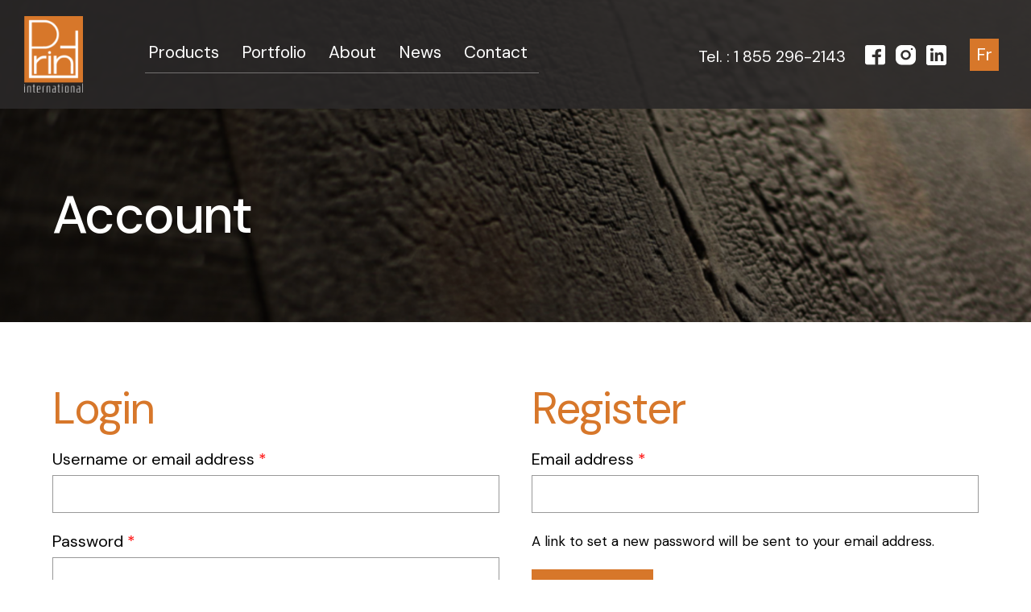

--- FILE ---
content_type: text/html; charset=UTF-8
request_url: https://printinternational.ca/en/account/
body_size: 21245
content:
<!doctype html><html lang="en-US" itemscope itemtype="http://schema.org/WebPage"><head><meta charset="UTF-8"><link rel="profile" href="http://gmpg.org/xfn/11"><link href="https://fonts.googleapis.com/css2?family=DM+Sans:ital,wght@0,400;0,500;0,700;1,400;1,500;1,700&display=swap" rel="stylesheet"><link rel="stylesheet" href="https://maxcdn.bootstrapcdn.com/font-awesome/4.5.0/css/font-awesome.min.css"> <!-- Google Analytics --><script>window.ga=window.ga||function(){(ga.q=ga.q||[]).push(arguments)};ga.l=+new Date;ga('create', 'UA-18584560-3', 'auto');ga('send', 'pageview');ga('set', 'anonymizeIp', true);</script><script async src='https://www.google-analytics.com/analytics.js'></script><!-- End Google Analytics --><meta name='robots' content='index, follow, max-image-preview:large, max-snippet:-1, max-video-preview:-1' /><style>img:is([sizes="auto" i], [sizes^="auto," i]) { contain-intrinsic-size: 3000px 1500px }</style> <script id="cookieyes" type="text/javascript" src="https://cdn-cookieyes.com/client_data/f51275a380650effb4eb01c9/script.js"></script> <!-- Google Tag Manager for WordPress by gtm4wp.com --> <script data-cfasync="false" data-pagespeed-no-defer>var gtm4wp_datalayer_name = "dataLayer";
var dataLayer = dataLayer || [];</script> <!-- End Google Tag Manager for WordPress by gtm4wp.com --><meta name="generator" content="Total WordPress Theme v5.0.5"><meta name="viewport" content="width=device-width, initial-scale=1"><meta http-equiv="X-UA-Compatible" content="IE=edge" /><!-- This site is optimized with the Yoast SEO plugin v26.3 - https://yoast.com/wordpress/plugins/seo/ --><title>Account - Print International</title><meta name="description" content="Distributeur de produits pour l’industrie du meuble, le marché du design et de l’architecture, Print International vous offre des produits provenant de compagnies reconnues comme étant des leaders dans leurs domaines respectifs." /><link rel="canonical" href="https://printinternational.ca/en/account/" /><meta property="og:locale" content="en_US" /><meta property="og:type" content="article" /><meta property="og:title" content="Account - Print International" /><meta property="og:description" content="Distributeur de produits pour l’industrie du meuble, le marché du design et de l’architecture, Print International vous offre des produits provenant de compagnies reconnues comme étant des leaders dans leurs domaines respectifs." /><meta property="og:url" content="https://printinternational.ca/en/account/" /><meta property="og:site_name" content="Print International" /><meta property="article:publisher" content="https://www.facebook.com/printintenational/" /><meta property="article:modified_time" content="2022-09-28T16:12:41+00:00" /><meta property="og:image" content="https://printinternational.ca/wp-content/uploads/2021/02/og2.png" /><meta property="og:image:width" content="1200" /><meta property="og:image:height" content="630" /><meta property="og:image:type" content="image/png" /><meta name="twitter:card" content="summary_large_image" /><meta name="twitter:label1" content="Est. reading time" /><meta name="twitter:data1" content="1 minute" /> <script type="application/ld+json" class="yoast-schema-graph">{"@context":"https://schema.org","@graph":[{"@type":"WebPage","@id":"https://printinternational.ca/en/account/","url":"https://printinternational.ca/en/account/","name":"Account - Print International","isPartOf":{"@id":"https://printinternational.ca/en/accueil-english/#website"},"datePublished":"2022-09-26T21:27:15+00:00","dateModified":"2022-09-28T16:12:41+00:00","description":"Distributeur de produits pour l’industrie du meuble, le marché du design et de l’architecture, Print International vous offre des produits provenant de compagnies reconnues comme étant des leaders dans leurs domaines respectifs.","inLanguage":"en-US","potentialAction":[{"@type":"ReadAction","target":["https://printinternational.ca/en/account/"]}]},{"@type":"WebSite","@id":"https://printinternational.ca/en/accueil-english/#website","url":"https://printinternational.ca/en/accueil-english/","name":"Print International","description":"","publisher":{"@id":"https://printinternational.ca/en/accueil-english/#organization"},"potentialAction":[{"@type":"SearchAction","target":{"@type":"EntryPoint","urlTemplate":"https://printinternational.ca/en/accueil-english/?s={search_term_string}"},"query-input":{"@type":"PropertyValueSpecification","valueRequired":true,"valueName":"search_term_string"}}],"inLanguage":"en-US"},{"@type":"Organization","@id":"https://printinternational.ca/en/accueil-english/#organization","name":"Print International","url":"https://printinternational.ca/en/accueil-english/","logo":{"@type":"ImageObject","inLanguage":"en-US","@id":"https://printinternational.ca/en/accueil-english/#/schema/logo/image/","url":"https://printinternational.ca/wp-content/uploads/2021/02/og2.png","contentUrl":"https://printinternational.ca/wp-content/uploads/2021/02/og2.png","width":1200,"height":630,"caption":"Print International"},"image":{"@id":"https://printinternational.ca/en/accueil-english/#/schema/logo/image/"},"sameAs":["https://www.facebook.com/printintenational/","https://www.instagram.com/print_international/?hl=fr","https://www.linkedin.com/company/print-international-2002/"]}]}</script> <!-- / Yoast SEO plugin. --><link rel="alternate" type="application/rss+xml" title="Print International &raquo; Feed" href="https://printinternational.ca/en/feed/" /><link rel="alternate" type="application/rss+xml" title="Print International &raquo; Comments Feed" href="https://printinternational.ca/en/comments/feed/" /><style>.lazyload, .lazyloading { max-width: 100%; }</style><style id="aeh-processed-header-1" media="only screen and (max-width:959px)">body.has-mobile-menu .hide-at-mm-breakpoint{display:none}#site-header.wpex-header-two-flex-v #site-header-inner{display:block}#header-two-search{float:left}.header-two-aside{float:none;clear:both;padding-top:20px;text-align:left}body.wpex-mobile-toggle-menu-icon_buttons #site-logo{height:100%;float:left;text-align:left}body.wpex-mobile-toggle-menu-icon_buttons_under_logo #site-logo{float:none;width:100%;height:auto;text-align:center}body.wpex-mobile-toggle-menu-icon_buttons_under_logo .header-two-aside{text-align:center}body.wpex-mobile-toggle-menu-icon_buttons_under_logo #searchform-dropdown{width:100%}body.has-mobile-menu.wpex-mobile-toggle-menu-navbar #searchform-dropdown{width:100%}body.has-mobile-menu.wpex-mobile-toggle-menu-fixed_top{padding-top:50px}body.has-mobile-menu.wpex-mobile-toggle-menu-fixed_top #site-header.header-one #site-logo{float:none;width:100%;text-align:center}</style><style id="aeh-processed-header-2" media="only screen and (min-width:960px)">body.has-mobile-menu .show-at-mm-breakpoint{display:none}body.wpex-has-vertical-header{position:relative}body.wpex-has-vertical-header.full-width-main-layout #wrap{padding-left:280px}body.wpex-has-vertical-header.full-width-main-layout.wpex-site-header-disabled #outer-wrap{padding-left:0}body.wpex-has-vertical-header #site-header{position:absolute;z-index:99;top:0;left:0;width:280px;height:100%}body.wpex-has-vertical-header #site-header.header-six{box-shadow:0 0 7px rgba(0,0,0,.1)}body.wpex-has-vertical-header #site-header .container{width:100%;max-width:100%}body.wpex-has-vertical-header.wpex-fixed-vertical-header #site-header{position:fixed;overflow:visible}body.wpex-has-vertical-header.wpex-fixed-vertical-header.admin-bar #site-header{top:32px}body.wpex-has-vertical-header #site-logo{display:block}body.wpex-has-vertical-header #site-logo img{display:block;margin:0 auto}body.wpex-has-vertical-header .header-six #site-logo{padding:0 30px 30px 30px}body.wpex-has-vertical-header #site-logo-inner{display:block}body.wpex-has-vertical-header .sf-menu ul.sub-menu{min-width:180px}body.wpex-has-vertical-header.boxed-main-layout #wrap{padding-left:280px}body.wpex-has-vertical-header.boxed-main-layout.wpex-site-header-disabled #wrap{padding-left:0}body.wpex-has-vertical-header.boxed-main-layout #site-header .container{padding-left:0!important;padding-right:0!important}body.wpex-has-vertical-header .page-header{border-top:0}body.wpex-has-vertical-header .wcmenucart-text{display:inline-block;padding-left:20px}body.wpex-has-vertical-header .wcmenucart-count .wcmenucart-details{top:0}</style><style id='classic-theme-styles-inline-css'>/*! This file is auto-generated */ .wp-block-button__link{color:#fff;background-color:#32373c;border-radius:9999px;box-shadow:none;text-decoration:none;padding:calc(.667em + 2px) calc(1.333em + 2px);font-size:1.125em}.wp-block-file__button{background:#32373c;color:#fff;text-decoration:none}</style><style id='global-styles-inline-css'>:root{--wp--preset--aspect-ratio--square: 1;--wp--preset--aspect-ratio--4-3: 4/3;--wp--preset--aspect-ratio--3-4: 3/4;--wp--preset--aspect-ratio--3-2: 3/2;--wp--preset--aspect-ratio--2-3: 2/3;--wp--preset--aspect-ratio--16-9: 16/9;--wp--preset--aspect-ratio--9-16: 9/16;--wp--preset--color--black: #000000;--wp--preset--color--cyan-bluish-gray: #abb8c3;--wp--preset--color--white: #ffffff;--wp--preset--color--pale-pink: #f78da7;--wp--preset--color--vivid-red: #cf2e2e;--wp--preset--color--luminous-vivid-orange: #ff6900;--wp--preset--color--luminous-vivid-amber: #fcb900;--wp--preset--color--light-green-cyan: #7bdcb5;--wp--preset--color--vivid-green-cyan: #00d084;--wp--preset--color--pale-cyan-blue: #8ed1fc;--wp--preset--color--vivid-cyan-blue: #0693e3;--wp--preset--color--vivid-purple: #9b51e0;--wp--preset--gradient--vivid-cyan-blue-to-vivid-purple: linear-gradient(135deg,rgba(6,147,227,1) 0%,rgb(155,81,224) 100%);--wp--preset--gradient--light-green-cyan-to-vivid-green-cyan: linear-gradient(135deg,rgb(122,220,180) 0%,rgb(0,208,130) 100%);--wp--preset--gradient--luminous-vivid-amber-to-luminous-vivid-orange: linear-gradient(135deg,rgba(252,185,0,1) 0%,rgba(255,105,0,1) 100%);--wp--preset--gradient--luminous-vivid-orange-to-vivid-red: linear-gradient(135deg,rgba(255,105,0,1) 0%,rgb(207,46,46) 100%);--wp--preset--gradient--very-light-gray-to-cyan-bluish-gray: linear-gradient(135deg,rgb(238,238,238) 0%,rgb(169,184,195) 100%);--wp--preset--gradient--cool-to-warm-spectrum: linear-gradient(135deg,rgb(74,234,220) 0%,rgb(151,120,209) 20%,rgb(207,42,186) 40%,rgb(238,44,130) 60%,rgb(251,105,98) 80%,rgb(254,248,76) 100%);--wp--preset--gradient--blush-light-purple: linear-gradient(135deg,rgb(255,206,236) 0%,rgb(152,150,240) 100%);--wp--preset--gradient--blush-bordeaux: linear-gradient(135deg,rgb(254,205,165) 0%,rgb(254,45,45) 50%,rgb(107,0,62) 100%);--wp--preset--gradient--luminous-dusk: linear-gradient(135deg,rgb(255,203,112) 0%,rgb(199,81,192) 50%,rgb(65,88,208) 100%);--wp--preset--gradient--pale-ocean: linear-gradient(135deg,rgb(255,245,203) 0%,rgb(182,227,212) 50%,rgb(51,167,181) 100%);--wp--preset--gradient--electric-grass: linear-gradient(135deg,rgb(202,248,128) 0%,rgb(113,206,126) 100%);--wp--preset--gradient--midnight: linear-gradient(135deg,rgb(2,3,129) 0%,rgb(40,116,252) 100%);--wp--preset--font-size--small: 13px;--wp--preset--font-size--medium: 20px;--wp--preset--font-size--large: 36px;--wp--preset--font-size--x-large: 42px;--wp--preset--spacing--20: 0.44rem;--wp--preset--spacing--30: 0.67rem;--wp--preset--spacing--40: 1rem;--wp--preset--spacing--50: 1.5rem;--wp--preset--spacing--60: 2.25rem;--wp--preset--spacing--70: 3.38rem;--wp--preset--spacing--80: 5.06rem;--wp--preset--shadow--natural: 6px 6px 9px rgba(0, 0, 0, 0.2);--wp--preset--shadow--deep: 12px 12px 50px rgba(0, 0, 0, 0.4);--wp--preset--shadow--sharp: 6px 6px 0px rgba(0, 0, 0, 0.2);--wp--preset--shadow--outlined: 6px 6px 0px -3px rgba(255, 255, 255, 1), 6px 6px rgba(0, 0, 0, 1);--wp--preset--shadow--crisp: 6px 6px 0px rgba(0, 0, 0, 1);}:where(.is-layout-flex){gap: 0.5em;}:where(.is-layout-grid){gap: 0.5em;}body .is-layout-flex{display: flex;}.is-layout-flex{flex-wrap: wrap;align-items: center;}.is-layout-flex > :is(*, div){margin: 0;}body .is-layout-grid{display: grid;}.is-layout-grid > :is(*, div){margin: 0;}:where(.wp-block-columns.is-layout-flex){gap: 2em;}:where(.wp-block-columns.is-layout-grid){gap: 2em;}:where(.wp-block-post-template.is-layout-flex){gap: 1.25em;}:where(.wp-block-post-template.is-layout-grid){gap: 1.25em;}.has-black-color{color: var(--wp--preset--color--black) !important;}.has-cyan-bluish-gray-color{color: var(--wp--preset--color--cyan-bluish-gray) !important;}.has-white-color{color: var(--wp--preset--color--white) !important;}.has-pale-pink-color{color: var(--wp--preset--color--pale-pink) !important;}.has-vivid-red-color{color: var(--wp--preset--color--vivid-red) !important;}.has-luminous-vivid-orange-color{color: var(--wp--preset--color--luminous-vivid-orange) !important;}.has-luminous-vivid-amber-color{color: var(--wp--preset--color--luminous-vivid-amber) !important;}.has-light-green-cyan-color{color: var(--wp--preset--color--light-green-cyan) !important;}.has-vivid-green-cyan-color{color: var(--wp--preset--color--vivid-green-cyan) !important;}.has-pale-cyan-blue-color{color: var(--wp--preset--color--pale-cyan-blue) !important;}.has-vivid-cyan-blue-color{color: var(--wp--preset--color--vivid-cyan-blue) !important;}.has-vivid-purple-color{color: var(--wp--preset--color--vivid-purple) !important;}.has-black-background-color{background-color: var(--wp--preset--color--black) !important;}.has-cyan-bluish-gray-background-color{background-color: var(--wp--preset--color--cyan-bluish-gray) !important;}.has-white-background-color{background-color: var(--wp--preset--color--white) !important;}.has-pale-pink-background-color{background-color: var(--wp--preset--color--pale-pink) !important;}.has-vivid-red-background-color{background-color: var(--wp--preset--color--vivid-red) !important;}.has-luminous-vivid-orange-background-color{background-color: var(--wp--preset--color--luminous-vivid-orange) !important;}.has-luminous-vivid-amber-background-color{background-color: var(--wp--preset--color--luminous-vivid-amber) !important;}.has-light-green-cyan-background-color{background-color: var(--wp--preset--color--light-green-cyan) !important;}.has-vivid-green-cyan-background-color{background-color: var(--wp--preset--color--vivid-green-cyan) !important;}.has-pale-cyan-blue-background-color{background-color: var(--wp--preset--color--pale-cyan-blue) !important;}.has-vivid-cyan-blue-background-color{background-color: var(--wp--preset--color--vivid-cyan-blue) !important;}.has-vivid-purple-background-color{background-color: var(--wp--preset--color--vivid-purple) !important;}.has-black-border-color{border-color: var(--wp--preset--color--black) !important;}.has-cyan-bluish-gray-border-color{border-color: var(--wp--preset--color--cyan-bluish-gray) !important;}.has-white-border-color{border-color: var(--wp--preset--color--white) !important;}.has-pale-pink-border-color{border-color: var(--wp--preset--color--pale-pink) !important;}.has-vivid-red-border-color{border-color: var(--wp--preset--color--vivid-red) !important;}.has-luminous-vivid-orange-border-color{border-color: var(--wp--preset--color--luminous-vivid-orange) !important;}.has-luminous-vivid-amber-border-color{border-color: var(--wp--preset--color--luminous-vivid-amber) !important;}.has-light-green-cyan-border-color{border-color: var(--wp--preset--color--light-green-cyan) !important;}.has-vivid-green-cyan-border-color{border-color: var(--wp--preset--color--vivid-green-cyan) !important;}.has-pale-cyan-blue-border-color{border-color: var(--wp--preset--color--pale-cyan-blue) !important;}.has-vivid-cyan-blue-border-color{border-color: var(--wp--preset--color--vivid-cyan-blue) !important;}.has-vivid-purple-border-color{border-color: var(--wp--preset--color--vivid-purple) !important;}.has-vivid-cyan-blue-to-vivid-purple-gradient-background{background: var(--wp--preset--gradient--vivid-cyan-blue-to-vivid-purple) !important;}.has-light-green-cyan-to-vivid-green-cyan-gradient-background{background: var(--wp--preset--gradient--light-green-cyan-to-vivid-green-cyan) !important;}.has-luminous-vivid-amber-to-luminous-vivid-orange-gradient-background{background: var(--wp--preset--gradient--luminous-vivid-amber-to-luminous-vivid-orange) !important;}.has-luminous-vivid-orange-to-vivid-red-gradient-background{background: var(--wp--preset--gradient--luminous-vivid-orange-to-vivid-red) !important;}.has-very-light-gray-to-cyan-bluish-gray-gradient-background{background: var(--wp--preset--gradient--very-light-gray-to-cyan-bluish-gray) !important;}.has-cool-to-warm-spectrum-gradient-background{background: var(--wp--preset--gradient--cool-to-warm-spectrum) !important;}.has-blush-light-purple-gradient-background{background: var(--wp--preset--gradient--blush-light-purple) !important;}.has-blush-bordeaux-gradient-background{background: var(--wp--preset--gradient--blush-bordeaux) !important;}.has-luminous-dusk-gradient-background{background: var(--wp--preset--gradient--luminous-dusk) !important;}.has-pale-ocean-gradient-background{background: var(--wp--preset--gradient--pale-ocean) !important;}.has-electric-grass-gradient-background{background: var(--wp--preset--gradient--electric-grass) !important;}.has-midnight-gradient-background{background: var(--wp--preset--gradient--midnight) !important;}.has-small-font-size{font-size: var(--wp--preset--font-size--small) !important;}.has-medium-font-size{font-size: var(--wp--preset--font-size--medium) !important;}.has-large-font-size{font-size: var(--wp--preset--font-size--large) !important;}.has-x-large-font-size{font-size: var(--wp--preset--font-size--x-large) !important;} :where(.wp-block-post-template.is-layout-flex){gap: 1.25em;}:where(.wp-block-post-template.is-layout-grid){gap: 1.25em;} :where(.wp-block-columns.is-layout-flex){gap: 2em;}:where(.wp-block-columns.is-layout-grid){gap: 2em;} :root :where(.wp-block-pullquote){font-size: 1.5em;line-height: 1.6;}</style><style id='woocommerce-inline-inline-css'>.woocommerce form .form-row .required { visibility: visible; }</style><!-- <link rel='preload' as='style' onload='this.rel="stylesheet"' id='aeh-processed-header-0-css' href='https://printinternational.ca/wp-content/plugins/add-expires-headers/cache/1763321512/com/processed-header-4103363872d8c7a85d25e8c290fe5550f545b1c2.min.css' media='all' /> --><!-- <link rel='preload' as='style' onload='this.rel="stylesheet"' id='aeh-processed-header-3-css' href='https://printinternational.ca/wp-content/plugins/add-expires-headers/cache/1763321512/com/processed-header-2d0a7376f3b09c20d986714f2c7904bdcb5aca7b.min.css' media='all' /> -->
<link rel="stylesheet" type="text/css" href="//printinternational.ca/wp-content/cache/wpfc-minified/7wq8gkl7/dtg2n.css" media="all"/><script src='//printinternational.ca/wp-content/cache/wpfc-minified/q4xkyqox/e109g.js' type="text/javascript"></script>
<!-- <script src="https://printinternational.ca/wp-includes/js/jquery/jquery.min.js?ver=3.7.1" id="jquery-core-js"></script> --> <!-- <script src="https://printinternational.ca/wp-includes/js/jquery/jquery-migrate.min.js?ver=3.4.1" id="jquery-migrate-js"></script> --> <!-- <script src="https://printinternational.ca/wp-content/plugins/revslider/public/assets/js/rbtools.min.js?ver=6.2.23" id="tp-tools-js"></script> --> <!-- <script src="https://printinternational.ca/wp-content/plugins/revslider/public/assets/js/rs6.min.js?ver=6.2.23" id="revmin-js"></script> --> <!-- <script src="https://printinternational.ca/wp-content/plugins/woocommerce/assets/js/selectWoo/selectWoo.full.min.js?ver=1.0.9-wc.10.3.7" id="selectWoo-js" defer data-wp-strategy="defer"></script> --> <!-- <script src="https://printinternational.ca/wp-content/plugins/woocommerce/assets/js/frontend/account-i18n.min.js?ver=10.3.7" id="wc-account-i18n-js" defer data-wp-strategy="defer"></script> --> <!-- <script src="https://printinternational.ca/wp-content/plugins/woocommerce/assets/js/jquery-blockui/jquery.blockUI.min.js?ver=2.7.0-wc.10.3.7" id="wc-jquery-blockui-js" defer data-wp-strategy="defer"></script> --> <!-- <script src="https://printinternational.ca/wp-content/plugins/woocommerce/assets/js/js-cookie/js.cookie.min.js?ver=2.1.4-wc.10.3.7" id="wc-js-cookie-js" defer data-wp-strategy="defer"></script> --> <script id="woocommerce-js-extra">var woocommerce_params = {"ajax_url":"\/wp-admin\/admin-ajax.php","wc_ajax_url":"\/?wc-ajax=%%endpoint%%","i18n_password_show":"Show password","i18n_password_hide":"Hide password"};</script> <script src='//printinternational.ca/wp-content/cache/wpfc-minified/2c6jevl7/1wu3o.js' type="text/javascript"></script>
<!-- <script src="https://printinternational.ca/wp-content/plugins/woocommerce/assets/js/frontend/woocommerce.min.js?ver=10.3.7" id="woocommerce-js" defer data-wp-strategy="defer"></script> --> <link rel="https://api.w.org/" href="https://printinternational.ca/wp-json/" /><link rel="alternate" title="JSON" type="application/json" href="https://printinternational.ca/wp-json/wp/v2/pages/4478" /><link rel="EditURI" type="application/rsd+xml" title="RSD" href="https://printinternational.ca/xmlrpc.php?rsd" /><meta name="generator" content="WordPress 6.8.3" /><meta name="generator" content="WooCommerce 10.3.7" /><link rel='shortlink' href='https://printinternational.ca/?p=4478' /><link rel="alternate" title="oEmbed (JSON)" type="application/json+oembed" href="https://printinternational.ca/wp-json/oembed/1.0/embed?url=https%3A%2F%2Fprintinternational.ca%2Fen%2Faccount%2F&#038;lang=en" /><link rel="alternate" title="oEmbed (XML)" type="text/xml+oembed" href="https://printinternational.ca/wp-json/oembed/1.0/embed?url=https%3A%2F%2Fprintinternational.ca%2Fen%2Faccount%2F&#038;format=xml&#038;lang=en" /> <!-- HFCM by 99 Robots - Snippet # 1: Site tracking --><meta name="facebook-domain-verification" content="wlareiobjclo0k07ry5ndhcvirjr8v" /> <!-- /end HFCM by 99 Robots --><!-- Google Tag Manager for WordPress by gtm4wp.com --> <!-- GTM Container placement set to footer --> <script data-cfasync="false" data-pagespeed-no-defer>var dataLayer_content = {"pagePostType":"page","pagePostType2":"single-page","pagePostAuthor":"Louis-Philippe Lebel"};
dataLayer.push( dataLayer_content );</script> <script data-cfasync="false" data-pagespeed-no-defer>(function(w,d,s,l,i){w[l]=w[l]||[];w[l].push({'gtm.start':
new Date().getTime(),event:'gtm.js'});var f=d.getElementsByTagName(s)[0],
j=d.createElement(s),dl=l!='dataLayer'?'&l='+l:'';j.async=true;j.src=
'//www.googletagmanager.com/gtm.js?id='+i+dl;f.parentNode.insertBefore(j,f);
})(window,document,'script','dataLayer','GTM-KDFSR7T');</script> <!-- End Google Tag Manager for WordPress by gtm4wp.com --> <script>document.documentElement.className = document.documentElement.className.replace('no-js', 'js');</script> <style>.no-js img.lazyload { display: none; } figure.wp-block-image img.lazyloading { min-width: 150px; } .lazyload, .lazyloading { --smush-placeholder-width: 100px; --smush-placeholder-aspect-ratio: 1/1; width: var(--smush-image-width, var(--smush-placeholder-width)) !important; aspect-ratio: var(--smush-image-aspect-ratio, var(--smush-placeholder-aspect-ratio)) !important; } .lazyload, .lazyloading { opacity: 0; } .lazyloaded { opacity: 1; transition: opacity 400ms; transition-delay: 0ms; }</style><link rel="preload" href="https://printinternational.ca/wp-content/themes/Total/assets/lib/ticons/fonts/ticons-webfont.woff2" type="font/woff2" as="font" crossorigin> <noscript><style>.woocommerce-product-gallery{ opacity: 1 !important; }</style></noscript><style>.recentcomments a{display:inline !important;padding:0 !important;margin:0 !important;}</style><noscript><style>body .wpex-vc-row-stretched, body .vc_row-o-full-height { visibility: visible; }</style></noscript><link rel="icon" href="https://printinternational.ca/wp-content/uploads/2021/02/flavicon.png" sizes="32x32" /><link rel="icon" href="https://printinternational.ca/wp-content/uploads/2021/02/flavicon.png" sizes="192x192" /><link rel="apple-touch-icon" href="https://printinternational.ca/wp-content/uploads/2021/02/flavicon.png" /><meta name="msapplication-TileImage" content="https://printinternational.ca/wp-content/uploads/2021/02/flavicon.png" /> <script type="text/javascript">function setREVStartSize(e){
//window.requestAnimationFrame(function() {				 
window.RSIW = window.RSIW===undefined ? window.innerWidth : window.RSIW;	
window.RSIH = window.RSIH===undefined ? window.innerHeight : window.RSIH;	
try {								
var pw = document.getElementById(e.c).parentNode.offsetWidth,
newh;
pw = pw===0 || isNaN(pw) ? window.RSIW : pw;
e.tabw = e.tabw===undefined ? 0 : parseInt(e.tabw);
e.thumbw = e.thumbw===undefined ? 0 : parseInt(e.thumbw);
e.tabh = e.tabh===undefined ? 0 : parseInt(e.tabh);
e.thumbh = e.thumbh===undefined ? 0 : parseInt(e.thumbh);
e.tabhide = e.tabhide===undefined ? 0 : parseInt(e.tabhide);
e.thumbhide = e.thumbhide===undefined ? 0 : parseInt(e.thumbhide);
e.mh = e.mh===undefined || e.mh=="" || e.mh==="auto" ? 0 : parseInt(e.mh,0);		
if(e.layout==="fullscreen" || e.l==="fullscreen") 						
newh = Math.max(e.mh,window.RSIH);					
else{					
e.gw = Array.isArray(e.gw) ? e.gw : [e.gw];
for (var i in e.rl) if (e.gw[i]===undefined || e.gw[i]===0) e.gw[i] = e.gw[i-1];					
e.gh = e.el===undefined || e.el==="" || (Array.isArray(e.el) && e.el.length==0)? e.gh : e.el;
e.gh = Array.isArray(e.gh) ? e.gh : [e.gh];
for (var i in e.rl) if (e.gh[i]===undefined || e.gh[i]===0) e.gh[i] = e.gh[i-1];
var nl = new Array(e.rl.length),
ix = 0,						
sl;					
e.tabw = e.tabhide>=pw ? 0 : e.tabw;
e.thumbw = e.thumbhide>=pw ? 0 : e.thumbw;
e.tabh = e.tabhide>=pw ? 0 : e.tabh;
e.thumbh = e.thumbhide>=pw ? 0 : e.thumbh;					
for (var i in e.rl) nl[i] = e.rl[i]<window.RSIW ? 0 : e.rl[i];
sl = nl[0];									
for (var i in nl) if (sl>nl[i] && nl[i]>0) { sl = nl[i]; ix=i;}															
var m = pw>(e.gw[ix]+e.tabw+e.thumbw) ? 1 : (pw-(e.tabw+e.thumbw)) / (e.gw[ix]);					
newh =  (e.gh[ix] * m) + (e.tabh + e.thumbh);
}				
if(window.rs_init_css===undefined) window.rs_init_css = document.head.appendChild(document.createElement("style"));					
document.getElementById(e.c).height = newh+"px";
window.rs_init_css.innerHTML += "#"+e.c+"_wrapper { height: "+newh+"px }";				
} catch(e){
console.log("Failure at Presize of Slider:" + e)
}					   
//});
};</script> <style id="wp-custom-css">body{font-family:'DM Sans',sans-serif}h5{font-size:20px;color:#d7772a;font-weight:500;letter-spacing:-0.5px;margin-top:0}h2.vcex-heading{font-size:55px;line-height:1em;letter-spacing:-1.4px;color:black}.hide{display:none}@media (max-width:767px){h2.vcex-heading{font-size:42px}}/* Menu principal */.navbar-style-one{margin-left:150px;position:initial;margin-top:20px}#top-bar-wrap{background-color:inherit;border:0;position:fixed;top:35px;right:0;z-index:9;color:white}#top-bar-content{right:235px;position:absolute;top:15px}#top-bar-content a{font-size:21px;letter-spacing:-0.5px;border:1px solid rgba(255,255,255,0.7);padding:3px 25px 5px 25px}#top-bar-content a:hover{text-decoration:none;background-color:white;color:black!important}#top-bar{position:absolute}#top-bar-social{text-align:right;right:105px;position:absolute;top:15px;width:104px}#site-header.overlay-header.white-style.dyn-styles{background-color:rgba(43,41,41,0.9)}ul.dropdown-menu{border-bottom:1px solid rgba(255,255,255,0.35)}.sf-menu li.menu-item{padding:0 10px;position:initial}.sf-menu li.menu-item:first-child{padding-left:0}.sf-menu li.menu-item:last-child{padding-right:0}.sf-menu li.menu-item#menu-item-4172,.sf-menu li.menu-item#menu-item-4309{display:flex;position:absolute;right:60px}.sf-menu li.menu-item#menu-item-4172 .fa-user,.sf-menu li.menu-item#menu-item-4309 .fa-user{background:url(https://printinternational.ca/wp-content/uploads/2022/09/urn_aaid_sc_US_dc7a2bd8-7a08-42eb-927d-0e30d1dfeff3-1.png) no-repeat center center;width:27px;height:27px}.sf-menu li.menu-item#menu-item-4172 .fa-user:before,.sf-menu li.menu-item#menu-item-4309 .fa-user:before{opacity:0}.sf-menu li.menu-item#menu-item-4164 a:first-child,.sf-menu li.menu-item#menu-item-4308 a:first-child,.sf-menu li.menu-item#menu-item-4309 a:first-child,.sf-menu li.menu-item#menu-item-4172 a:first-child{display:none!important}.sf-menu li.menu-item#menu-item-4164,.sf-menu li.menu-item#menu-item-4308{display:flex;position:absolute;right:95px}.sf-menu li.menu-item#menu-item-4164 .fa-shopping-cart,.sf-menu li.menu-item#menu-item-4308 .fa-shopping-cart{background:url(https://printinternational.ca/wp-content/uploads/2022/09/urn_aaid_sc_US_dc7a2bd8-7a08-42eb-927d-0e30d1dfeff3.png) no-repeat center center;width:30px;height:25px}.sf-menu li.menu-item#menu-item-4164 .fa-shopping-cart:before,.sf-menu li.menu-item#menu-item-4308 .fa-shopping-cart:before{opacity:0}.navbar-style-one .dropdown-menu>li.menu-item>a{padding:0}.navbar-style-one .dropdown-menu>li.menu-item>a:hover{opacity:1!important}.navbar-style-one .dropdown-menu>li.menu-item>a:hover span{color:#D7772A}.sf-menu li.current_page_parent a,.sf-menu li.current-menu-item a{border-bottom:2.5px solid #D7772A;box-shadow:0 2.5px 0 #D7772A}body.home .sf-menu li.current-menu-item a{border:0;box-shadow:none}#site-navigation .dropdown-menu .link-inner{padding:0 4px}#top-bar-social a.wpex-social-btn-no-style span:before{visibility:hidden}#top-bar-social a.wpex-social-btn-no-style span.ticon-facebook{background:url(https://printinternational.ca/wp-content/uploads/2020/11/Facebook.png) no-repeat center;width:25px;height:25px}#top-bar-social a.wpex-social-btn-no-style span.ticon-instagram{background:url(https://printinternational.ca/wp-content/uploads/2020/11/Instagram.png) no-repeat center;width:25px;height:25px}#top-bar-social a.wpex-social-btn-no-style span.ticon-linkedin{background:url(https://printinternational.ca/wp-content/uploads/2020/11/linkedin.png) no-repeat center;width:25px;height:25px}/* #top-bar-social a.wpex-social-btn-no-style span.ticon-phone:before{background:url(https://printinternational.ca/wp-content/uploads/2020/11/linkedin.png) no-repeat center;width:25px;height:25px}*/#top-bar-social li{margin-left:3px}.sf-menu li.menu-item.lang-item{position:absolute;right:0;top:48px}.sf-menu li.menu-item.lang-item a{background-color:#D7772A!important;height:auto;line-height:inherit;padding:5px 4px}.sf-menu li.menu-item.lang-item a:hover span{color:black!important}#site-header-sticky-wrapper.is-sticky #site-header{z-index:999999;box-shadow:none;background-color:rgba(43,41,41,0.9)}#site-navigation .dropdown-menu ul.sub-menu{background-color:rgba(43,41,41,0.95);top:95px;padding-bottom:24px!important;width:100vw!important;left:-30px;top:135px;text-align:center;padding-top:24px!important}#site-navigation .dropdown-menu ul.sub-menu li.menu-item{display:inline-block;border-left:3px solid #eb6b05}#site-navigation .dropdown-menu ul.sub-menu li.menu-item:first-child{border:0}#site-navigation .dropdown-menu ul.sub-menu li a{color:white!important;box-shadow:none;padding:3px 25px 3px 30px!important}#site-navigation .dropdown-menu ul.sub-menu li a span{font-size:21px}#site-navigation .dropdown-menu ul.sub-menu li a:hover{background-color:inherit!important;color:#D7772A!important}#site-navigation .dropdown-menu ul.sub-menu li.current-menu-item a{color:#D7772A!important}@media (min-width:960px){.sf-menu >li.menu-item:last-child{display:none}}@media (max-width:1150px){#top-bar-social{display:none}li.woo-menu-icon{display:none!important}#top-bar-content{right:100px}}@media (max-width:414px){#top-bar-social{right:65px!important}.sf-menu li.menu-item#menu-item-4164,.sf-menu li.menu-item#menu-item-4308{top:15px}.sf-menu li.menu-item#menu-item-4172,.sf-menu li.menu-item#menu-item-4309{top:15px}li#menu-item-3791,li#menu-item-4307{right:168px!important}}/* Menu mobile */@media (max-width:959px){#site-navigation-wrap{display:block;margin-top:0}#site-navigation-wrap li{display:none}#site-navigation-wrap li.lang-item{display:inline-block;margin-top:-22px}#top-bar-content{display:none}#top-bar-social{top:-6px;margin-top:0;right:80px;display:inline-block}li.woo-menu-icon{display:inline-block!important;margin-top:10px!important;right:380px!important}#site-header #site-header-inner{padding-top:12px!important;padding-bottom:12px!important}body.wpex-mobile-toggle-menu-icon_buttons #mobile-menu{left:87px;width:37px}#site-header.overlay-header.white-style.dyn-styles,#site-header-sticky-wrapper.is-sticky #site-header{background-color:rgb(43,41,41)}#site-header #site-header-inner{max-width:100%;width:100%;padding-left:12px}.mobile-menu-toggle{background:url(https://printinternational.ca/wp-content/uploads/2020/11/Menuicon.png) no-repeat;width:37px;height:24px}.wpex-bars{visibility:hidden}#site-header.overlay-header{z-index:999999}.mobile-toggle-nav.wpex-togglep-absolute{background-color:rgb(43,41,41);max-height:inherit;padding-bottom:60px;padding-top:20px}.mobile-toggle-nav a{border-top:0;padding:11px 0}.mobile-toggle-nav-ul >li a{border-left:1px solid rgba(255,255,255,0.35);padding-left:25px}.mobile-toggle-nav-ul >li.current-menu-item >a,.mobile-toggle-nav-ul li.current-menu-parent >a{border-left:3px solid #D7772A;box-shadow:-2px 0 0 #D7772A!important}.mobile-toggle-nav-ul li.menu-item-4164{display:none}.mobile-toggle-nav-ul li.menu-item-4172{display:none}.sub-menu li.current-menu-item >a{color:#D7772A;}.mobile-toggle-nav-ul .menu-item-has-children ul a:before{display:none}.mobile-toggle-nav-ul .menu-item-has-children ul a{padding:5px 0 5px 50px;font-size:24px;font-weight:400}.mobile-toggle-nav-ul .menu-item-has-children ul li:first-child a{padding-top:12px}.mobile-toggle-nav-ul .menu-item-has-children ul li:last-child a{padding-bottom:15px}.mobile-toggle-nav-ul li.lang-item{display:none}.mobile-toggle-nav-ul >li:last-child{border:1px solid rgba(255,255,255,0.7);margin-top:35px;text-align:center;font-size:24px;padding-left:0}.mobile-toggle-nav-ul >li:last-child a{padding-top:9px;padding-left:0}}/* Bannière */body .header-home{background-position:center bottom!important}.wpex-bg-overlay-wrap .wpex-bg-overlay{background-image:linear-gradient(to right,rgba(0,0,0,0.7),rgba(0,0,0,0));background-color:inherit!important;opacity:0.8!important}body.single-post .wpex-bg-overlay-wrap .wpex-bg-overlay{opacity:0!important}a.theme-txt-link.inline.button-portfolio{background:url(https://printinternational.ca/wp-content/uploads/2021/02/thumbnail_Grid.png) no-repeat right top 0;padding-right:60px;padding-bottom:10px;padding-top:3px}@media (max-width:767px){body .header-home{min-height:650px!important;background-position:right -100px center!important}.wpex-bg-overlay-wrap .wpex-bg-overlay{background-image:inherit;opacity:0.5!important;background-color:black!important}body .header-home .vc_row{margin-top:-20px!important}body .banner-page{min-height:250px!important}body .banner-page .wpb_row.vc_inner{margin-top:92px!important}}/* Boîtes images produits */body.home .vcex-image-banner{border-left:5px solid #D7772A}body.home .vcex-image-banner .vcex-ib-img{background-position:center}body.home .vcex-image-banner .vcex-ib-content-wrap{padding:15px 35px 15px 15px;background:url(https://printinternational.ca/wp-content/uploads/2020/11/Fleche_droite_blanche.svg) no-repeat right 15px bottom 20px;background-size:22px;height:120px}body.home .vcex-image-banner .vcex-ib-content-wrap .vcex-ib-content{position:absolute;bottom:15px;padding-right:50px}body.home .vcex-ib-overlay-bg{opacity:1;background:linear-gradient(to top,rgba(0,0,0,0.6) 0,rgba(0,0,0,0) 70%);background-color:inherit!important}@media (min-width:768px){body.home .vcex-image-banner{margin-bottom:30px}body .row-produits{margin-top:-210px!important}rs-zone{transform:translateY(-50%)!important;top:52%}}@media (max-width:1150px){rs-zone{top:44%}}@media (max-width:1023px){body .row-about{background:inherit!important}}@media (max-width:767px){body .row-produits{margin-top:-110px!important}body.home .vcex-image-banner{margin-bottom:10px}body.home .vcex-image-banner .vcex-ib-content-wrap{height:120px}}/* Boutons */a.theme-txt-link.inline{background:url(https://printinternational.ca/wp-content/uploads/2020/11/Fleche_droite_orange.svg) no-repeat right top 8px;padding-right:40px}a.theme-txt-link.inline:hover{text-decoration:none}a.minimal-border{background:url(https://printinternational.ca/wp-content/uploads/2020/11/Fleche_droite_blanche.svg) no-repeat right 16px center!important;background-size:24px!important}a.minimal-border:hover{background:url(https://printinternational.ca/wp-content/uploads/2020/11/Fleche_droite_orange.svg) no-repeat right 16px center white!important;background-size:24px!important;color:#D7772A!important}/* Portfolio caroussel */.wpex-carousel-entry-details{margin-top:40px}.wpex-carousel-entry-title{font-weight:400;letter-spacing:-0.7px;line-height:1.2em}.wpex-carousel-entry-excerpt{font-weight:400;line-height:1.25em;margin-top:10px}.wpex-carousel-entry-excerpt strong{margin-top:20px;display:inline-block}.wpex-carousel-entry-button{font-weight:600;letter-spacing:-0.5px;margin-top:25px}.wpex-carousel-entry-button a{background:url(https://printinternational.ca/wp-content/uploads/2020/11/Fleche_droite_orange.svg) no-repeat right top 8px;padding-right:40px}.wpex-carousel-entry-button a:hover{text-decoration:none}.wpex-carousel .owl-nav button{margin-top:0;background-color:#d7772a;width:48px;height:48px;border-radius:0;font-size:34px;line-height:48px}.wpex-carousel .owl-next{margin-left:10px}.wpex-carousel .owl-nav button:hover{background-color:#2B2929}.ticon-chevron-left:before{content:"\f104"}.ticon-chevron-right:before{content:"\f105"}@media (min-width:960px){.wpex-carousel-entry-media{width:60%;float:left}.wpex-carousel-entry-details{width:40%;float:left;padding:0 0 0 120px;margin-top:220px}.wpex-carousel-portfolio{height:515px}.wpex-carousel .owl-nav{position:absolute;right:40%;bottom:0}.row-portfolio .vc_col-sm-8{width:60%}.row-portfolio .vc_col-sm-4{width:40%;padding-left:100px!important}.wpex-carousel.owl-carousel .owl-item img{height:435px;object-fit:cover;width:100%}}@media (max-width:959px){.wpex-carousel .owl-nav{margin-top:30px}.wpex-carousel-entry-excerpt{font-size:17px!important}.wpex-carousel-entry-title{font-size:25px!important}.wpex-carousel-entry-button a{font-size:19px!important}.wpex-carousel .owl-nav button{width:44px;height:44px;line-height:44px;font-size:28px}.portfolio-carrousel .vc_column-inner{margin-top:0!important}body .portfolio{padding-bottom:20px!important}.wpex-carousel.owl-carousel .owl-item img{height:200px;object-fit:cover;width:100%}}@media (min-width:768px) and (max-width:959px){.wpex-carousel.owl-carousel .owl-item img{height:400px}.row-portfolio .vc_col-sm-4{width:100%!important}}/* Post grid */.vcex-post-type-entry-details{border:0;padding:0;margin-top:27px;display:flex;flex-direction:row;flex-wrap:wrap}.vcex-post-type-entry-excerpt{margin-top:10px;order:4}.vcex-post-type-entry-excerpt p{color:white}.vcex-post-type-entry-readmore-wrap a,.vcex-post-type-entry-readmore-wrap a:hover{background-color:inherit}.vcex-post-type-entry-media{border-left:7px solid #D7772A}.vcex-post-type-entry-media img{height:186px;object-fit:cover}.vcex-post-type-entry-date{display:inline-block}.vcex-post-type-entry-categories{display:inline-block;border-left:1px solid;margin-left:7px;padding-left:7px;line-height:.9em;font-weight:600;order:2}.vcex-post-type-entry-date{font-weight:600;line-height:.9em;order:1}.vcex-post-type-entry-title{margin-bottom:0;order:3;width:100%}.btn-news{max-width:205px!important;line-height:1.15em;letter-spacing:-0.75px;background-image:url(https://printinternational.ca/wp-content/uploads/2020/11/Fleche_droite_blanche.svg)!important;background-size:33px!important;background-repeat:no-repeat!important;background-position:left 20px bottom 30px!important}a.btn-news:hover{background-image:url(https://printinternational.ca/wp-content/uploads/2020/11/Fleche_droite_blanche.svg)!important;background-size:33px!important;background-repeat:no-repeat!important;background-position:left 20px bottom 30px!important}@media (max-width:767px){.btn-news{float:none!important}body.home .vcex-grid-item.col-2{display:none}}/* Manufacturiers */.row-logos{height:150px}@media (max-width:767px){.col-manufacturiers .vc_column-inner{padding-left:15px!important}}/* Footer */footer h3{margin-bottom:30px;margin-top:0}.footer-box.col-1{padding-right:150px!important}.footer-box.col-1 #text-3 p{color:rgba(255,255,255,0.7);margin-bottom:70px}.footer-box.col-1 #text-8 p{color:rgba(255,255,255,0.7);margin-bottom:70px}.footer-box.col-1 #text-4 p{font-size:16px;letter-spacing:-0.4px}.footer-box.col-1 #text-6 p{font-size:16px;letter-spacing:-0.4px}.wpex-pb-40{padding-bottom:0}.wpex-info-widget-icon{display:none}.footer-box.col-2{font-size:18px;line-height:1.4em;padding-top:8px;position:relative}.footer-box.col-2 li{margin-bottom:0}.footer-box.col-2 .widget-title{margin-bottom:0}li.wpex-info-widget-address{margin-bottom:25px!important}li.wpex-info-widget-email{margin-bottom:30px!important;margin-top:25px}li.wpex-info-widget-email a{color:white!important}.footer-box.col-2 .widget_media_image{display:inline-block;margin-right:13px}#footer-inner{width:1300px}.wpex-info-widget a{color:white!important}@media (min-width:960px){.footer-box.col-2:before{content:"";position:absolute;top:0;left:0;width:2px;height:100%;background:#D7772A}.footer-box.col-2 #media_image-6{display:none}.footer-box.col-2{padding-left:60px!important}.footer-box.col-3 .widget_text{display:none}}@media (max-width:959px){#footer-widgets.wpex-row .footer-box.col.span_1_of_3.col-1{display:none}.footer-box.col-3 #media_image-2{display:none}#footer-widgets.wpex-row .footer-box.col.span_1_of_3.col-3{margin-top:35px}#footer-widgets.wpex-row .footer-box.col.span_1_of_3.col-3 #text-5{margin-top:25px;font-size:15px;line-height:1.4em}#footer-widgets.wpex-row .footer-box.col.span_1_of_3.col-3 #text-7{margin-top:25px;font-size:15px;line-height:1.4em}.footer-box.col-1 #text-4{display:none}.footer-box.col-1 #text-3 p{margin-bottom:40px}#footer-inner{padding-top:55px!important;padding-bottom:60px!important;width:80%!important}.footer-box.col-2 #media_image-6{margin-bottom:35px}}/* À propos */@media (max-width:767px){body .column-about .vc_column-inner{margin-top:0!important}body .row-about{background:inherit!important;padding-top:140px!important;padding-bottom:100px!important}}/* Popup */.sgpb-theme-1-content{border:0!important;background-color:#332B21!important;box-shadow:inherit!important;border-radius:0;width:700px!important}.sgpb-theme-1-overlay{opacity:0!important}.row-logos img.wpex-align-middle:hover{cursor:pointer!important}.sg-popup-builder-content a.theme-txt-link.inline{background-image:url(https://printinternational.ca/wp-content/uploads/2020/11/Fleche_droite_blanche.svg);background-size:26px}.sgpb-popup-close-button-1{top:26px;right:33px!important}@media (max-width:767px){body .popup{padding-left:10px!important;padding-right:10px!important}body .popup .vcex-image{text-align:left}.sg-popup-builder-content a.theme-txt-link.inline{float:none}}/* Catégorie produit */.tagged_as{font-size:0;order:2;line-height:1.8em}.tagged_as a{font-size:16px;font-weight:500;line-height:1.8em;pointer-events:none;cursor:default}.tagged_as a + a{margin-left:8px;border-left:2px solid #EB6B05;padding-left:8px}.products .product{margin-bottom:50px}.products .product .product-inner{display:flex;flex-flow:column}.wpex-loop-product-images{order:1;margin-bottom:20px}.wpex-loop-product-images img{border-left:7px solid #D7772A;height:200px;object-fit:cover;width:100%}.products .product .product-details{order:3;padding-top:0}.wpex-loop-product-images .wpex-loop-product-add-to-cart{display:none}.widget_nav_menu ul{text-align:center;margin-bottom:70px!important}.widget_nav_menu li a{letter-spacing:-0.5px;color:#4D4D4D;font-size:21px}.widget_nav_menu li:first-child a{border:0}.widget_nav_menu li a:hover{color:#EB6B05;text-decoration:none}.widget_nav_menu li.current-menu-item a{color:#EB6B05}@media(min-width:768px){.widget_nav_menu li a{padding:0 20px;border-left:3px solid #EB6B05}.widget_nav_menu li{display:inline-block}}@media(max-width:767px){.widget_nav_menu li{margin-top:10px}.widget_nav_menu li:first-child{margin-top:0}}/* Produit */.woocommerce div.product div.images,.woocommerce-page div.product div.images,.woocommerce .product .summary,.woocommerce-tabs ul.tabs{display:none}.vcex-shortcode .woocommerce div.product div.images,.vcex-shortcode .woocommerce-page div.product div.images,.vcex-shortcode .woocommerce .product .summary,.vcex-shortcode .woocommerce-tabs ul.tabs{display:inline-block}body.postid-2279.woocommerce .vcex-shortcode div.product div.images,body.postid-2279.woocommerce-page .vcex-shortcode div.product div.images,body.postid-2279.woocommerce .vcex-shortcode .product .summary{display:inline-block}.single-product .wpex-carousel-entry-media{width:100%}.single-product .wpex-carousel .owl-nav{right:inherit;left:20px;bottom:30px}.single-product h2{font-size:50px;letter-spacing:-1.25px}.woocommerce-tabs + .related.products{display:none}.woocommerce-tabs .panel#tab-description{margin-bottom:0}.related.products>h2{font-size:50px;letter-spacing:-1.25px;margin-bottom:70px;display:none}.single-product .wpex-carousel-entry-media img{height:390px;object-fit:cover;width:100%}.row-img-product img{height:280px;object-fit:cover;width:100%}.woocommerce ul.products li.product .woocommerce-loop-product__title{letter-spacing:0}.product-content .vcex-image-inner,.product-content .vcex-image-inner img{width:100%}.col-product .vc_column-inner{position:relative}.button-site{position:absolute;bottom:50px}.button-site.oberflex{bottom:100px}.col-product a.theme-txt-link.inline{background-image:url(https://printinternational.ca/wp-content/uploads/2021/01/Chain.svg),url(https://printinternational.ca/wp-content/uploads/2020/11/Fleche_droite_orange.svg);background-repeat:no-repeat,no-repeat;background-position:left bottom 5px,right top 19px;padding-left:38px;padding-top:10px}@media (min-width:768px){.placage .vc_col-sm-1{width:14.28%}.barnwood .vc_col-sm-2{width:20%}}@media (max-width:767px){.single-product h2,.related.products>h2{font-size:36px}.single-product .wpex-carousel .owl-nav{position:absolute}.single-product .wpex-carousel-entry-media img{height:250px;object-fit:cover}.col-product .vc_column-inner{margin-left:15px;margin-right:15px}body .products-related{margin-top:60px!important}.button-site{position:inherit;display:inline-block}.button-site + .button-site{margin-top:10px}}/* Slider */rs-module,rs-module-wrap,rs-sbg,rs-fullwidth-wrap{height:750px!important}rs-zone{z-index:999!important;margin-top:-50px}rs-layer{width:100vw!important;position:relative;margin-left:-50vw!important;left:50%;height:750px!important}rs-zone span{font-size:25px!important;line-height:1.3em!important;letter-spacing:-0.6px!important}rs-zone h1,rs-zone h1 span{font-size:65px!important;line-height:1.1em!important;letter-spacing:-1.6px!important}rs-zone p{font-size:20px!important;line-height:1.5em!important;margin-top:10px!important}@media (min-width:1190px){body rs-row-wrap{width:1190px!important;left:inherit!important;margin:0 auto}}@media (max-width:1150px){rs-zone{margin-top:0!important}}@media (max-width:767px){rs-zone span{font-size:20px!important}rs-zone h1,rs-zone h1 span{font-size:42px!important;}rs-zone p{font-size:18px!important;line-height:1.3em!important}rs-zone{transform:translateY(-50%)!important;top:37.5%}rs-sbg{background-position:bottom right -140px!important}}/* Témoignages */.auteur{margin-top:30px}.bouton{margin-top:25px}.temoignage{margin-top:10px}.vcex-testimonials-fullslider{padding-bottom:0}.vcex-testimonials-fullslider.has-controlnav .sp-buttons{display:none}/* Portfolio */.vcex-portfolio-grid-wrap{text-align:center}.vcex-portfolio-grid-wrap ul.vcex-filter-links{display:inline-block;margin-bottom:60px}.vcex-portfolio-grid-wrap ul.vcex-filter-links .theme-txt-link{color:#4D4D4D;letter-spacing:-0.5px;border-left:3px solid #EB6B05;margin:0;padding:0 33px}.vcex-portfolio-grid-wrap ul.vcex-filter-links .theme-txt-link:hover,.vcex-portfolio-grid-wrap ul.vcex-filter-links li.active .theme-txt-link{text-decoration:none;color:#EB6B05}.vcex-portfolio-grid-wrap ul.vcex-filter-links li{margin:0}.vcex-portfolio-grid-wrap ul.vcex-filter-links li:first-child .theme-txt-link{border:0}.vcex-portfolio-grid-wrap .wpex-bg-black{opacity:1;background-color:#D6772A}.vcex-portfolio-grid-wrap .wpex-text-lg{font-size:22px;font-weight:500;line-height:1.3em;background:url(https://printinternational.ca/wp-content/uploads/2020/11/Fleche_droite_blanche.svg) no-repeat top center;background-size:35px;padding-top:35px}.vcex-portfolio-grid-wrap .overlay-content{padding:20px 60px}.vcex-portfolio-grid .portfolio-entry img{height:233px;object-fit:cover}.related-portfolio-posts .portfolio-entry-media{height:233px;object-fit:cover}@media (max-width:959px){.vcex-portfolio-grid-wrap ul.vcex-filter-links .theme-txt-link{border-left:0;margin:0;padding:10px 0 0 0}.vcex-portfolio-grid-wrap ul.vcex-filter-links li{width:100%}.vcex-portfolio-grid-wrap ul.vcex-filter-links li:first-child .theme-txt-link{padding-top:0}}/* Projet */.wpex-slider-media img{height:500px;object-fit:cover;width:100%}.wpex-slider .sp-buttons{display:none}body .wpex-slider.sp-horizontal .sp-arrows{opacity:1;left:20px;bottom:78px;top:inherit;margin-top:0}.wpex-slider .sp-arrow{display:block!important;background-color:#d7772a;width:48px;height:48px;line-height:48px;font-size:34px}.wpex-slider .sp-arrow:hover{background-color:rgb(43,41,41)}.wpex-slider.sp-horizontal .sp-next-arrow{right:inherit!important;left:62px}#portfolio-single-related{margin-top:80px;margin-bottom:80px}#portfolio-single-related .theme-heading.border-bottom{border:0;font-size:50px;letter-spacing:-1.25px;font-weight:300;line-height:1em;color:#d7772a;margin-bottom:70px}.overlay-bg{opacity:1;background-color:#D6772A}#portfolio-single-related .wpex-text-lg{font-size:22px;font-weight:500;line-height:1.3em;background:url(https://printinternational.ca/wp-content/uploads/2020/11/Fleche_droite_blanche.svg) no-repeat top center;background-size:35px;padding-top:35px}#portfolio-single-related .overlay-content{padding:20px 60px}.sp-bottom-thumbnails .sp-thumbnail-container{margin-right:5px!important;margin-left:5px!important}.sp-bottom-thumbnails .sp-thumbnail-container:first-child{margin-left:0!important}.sp-bottom-thumbnails .sp-thumbnail-container:last-child{margin-right:0!important}.sp-bottom-thumbnails{margin-top:9px!important}.portfolio-entry.loop-related img{height:233px}@media (max-width:767px){.single-portfolio .wpex-carousel-entry-media img{height:250px;object-fit:cover}#portfolio-single-related .theme-heading.border-bottom{font-size:36px}.wpex-slider .sp-arrow{width:44px;height:44px;line-height:44px;font-size:28px}body .wpex-slider.sp-horizontal .sp-arrows{bottom:74px}.wpex-slider.sp-horizontal .sp-next-arrow{left:58px}.wpex-slider-media img{height:250px;object-fit:cover}.col-projet .vc_column-inner{margin-left:15px;width:calc(100% - 30px)}}/* Nouvelles */.vcex-blog-entry{margin-bottom:50px!important}.vcex-blog-entry-media{border-left:7px solid #D7772A}.vcex-blog-entry-details{padding:0;margin-top:27px;display:flex;flex-direction:row;flex-wrap:wrap}.vcex-blog-entry-date{font-weight:600;line-height:.9em;order:1}.vcex-blog-entry-excerpt{margin-top:10px;order:3}.vcex-blog-entry-title{order:2;margin-bottom:2px;width:100%}ul.vcex-blog-filter li:first-child{display:none}ul.vcex-blog-filter{display:inline-block;margin-bottom:60px}.vcex-blog-grid-wrap{text-align:center}.vcex-blog-grid{text-align:left}ul.vcex-blog-filter .theme-txt-link{color:#4D4D4D;letter-spacing:-0.5px;padding:0 33px;margin:0;border-left:3px solid #EB6B05}ul.vcex-blog-filter li:nth-child(2) a{border-left:0}ul.vcex-blog-filter .theme-txt-link:hover,ul.vcex-blog-filter li.active .theme-txt-link{text-decoration:none;color:#EB6B05}.vcex-blog-entry-media img{height:186px;object-fit:cover}.image-carousel .wpex-carousel-entry-media{width:100%}.image-carousel .owl-nav{left:20px;bottom:30px;position:absolute}@media (max-width:767px){ul.vcex-blog-filter li{width:100%}ul.vcex-blog-filter .theme-txt-link{border-left:0;padding:10px 0 0 0}ul.vcex-blog-filter li:nth-child(2) .theme-txt-link{padding:0}}/* Article */.vcex-post-meta .meta-icon{display:none}.vcex-post-meta li.meta-date{border-right:3px solid #EB6B05;padding-right:15px;margin-right:15px}.vcex-post-meta li.meta-post-terms a{pointer-events:none}.related-posts-title{border:0!important;font-size:50px;color:#D7772A;font-weight:400;letter-spacing:-1.25px;margin-top:40px;margin-bottom:60px;line-height:1em}.related-post-figure{border-left:7px solid #d7772a;margin-bottom:23px}.related-post-figure img{height:186px;object-fit:cover}.related-post-title{font-size:24px;color:#D7772A;line-height:1.3em}.related-post-title a:hover{color:#D7772A!important}.related-post-excerpt{font-size:20px;line-height:1.5em;margin-top:15px}.related-posts{margin-bottom:70px}.related-post{margin-bottom:50px!important}/* Fil d'ariane */.vcex-breadcrumbs .trail-end,.vcex-breadcrumbs .sep{opacity:1}.vcex-breadcrumbs .trail-post-categories{text-decoration:underline}.vcex-breadcrumbs a:hover{text-decoration:none}.vcex-breadcrumbs{letter-spacing:-0.3px}/* Image hover produit */body.single-product .lab-designs .vcex-image-banner{height:210px}body.single-product .oberflex .vcex-image-banner{height:250px}body.single-product .vcex-image-banner a{height:100%}body.single-product .vcex-image-banner a .wpex-mx-auto{margin-top:25px}body.single-product .vcex-image-banner .vcex-ib-content-wrap{background:url(https://printinternational.ca/wp-content/uploads/2021/01/Chain-white.svg) no-repeat top 85px center;background-size:30px}body.single-product .lab-designs .vcex-image-banner a .wpex-mx-auto{margin-top:10px}body.single-product .lab-designs .vcex-image-banner .vcex-ib-content-wrap{background:url(https://printinternational.ca/wp-content/uploads/2021/01/Chain-white.svg) no-repeat top 70px center;background-size:30px}/* Formulaire */form label{font-size:18px}form input{width:100%}form input[type="submit"]{padding:0;background-color:inherit!important;color:black;font-size:20px;font-weight:600;letter-spacing:-0.5px;background:url(https://printinternational.ca/wp-content/uploads/2020/11/Fleche_droite_orange.svg) no-repeat right top 8px;padding-right:40px;line-height:1.3em;width:auto}form.wpcf7-form p:last-of-type{text-align:right}form input[type="submit"]:hover{color:#d7772a}.wpcf7 form .wpcf7-response-output{border:0!important;margin-top:0!important}@media(min-width:768px){form.wpcf7-form p{width:calc(50% - 10px);float:left}form p + p + p + p + p{width:100%!important}form.wpcf7-form p:nth-child(odd){float:right}}hidemenu{display:none}/* Contact */@media(max-width:959px){.contact .wpb_column{width:100%}}.wpex-social-btn-flat{color:#3a3837 !important}/* Menu Tél */li#menu-item-3735,li#menu-item-4306{position:absolute;right:190px;margin-top:5px;display:flex}li.woo-menu-icon{position:absolute!important;right:395px;margin-top:5px;display:flex}li#menu-item-3791,li#menu-item-4307{position:absolute;right:145px;font-size:29px;top:-29px;display:flex}@media (max-width:959px){li#menu-item-3735,li#menu-item-4306{top:-27px;margin-top:0;right:200px;display:inline-block}}@media (min-width:959px) and (max-width:1150px){li#menu-item-3735,li#menu-item-4306{display:none}}@media (max-width:414px){li#menu-item-3735,li#menu-item-4306{display:none !important}li.woo-menu-icon{right:215px!important}}@media (min-width:415px){li#menu-item-3791,li#menu-item-4307{display:none !important}}@media (max-width:414px){li#menu-item-3791,li#menu-item-4307{display:block !important}}li.menu-item.menu-item-type-custom.menu-item-object-custom.menu-item-3735,li.menu-item.menu-item-type-custom.menu-item-object-custom.menu-item-4306,li.menu-item.menu-item-type-custom.menu-item-object-custom.menu-item-4307,li.menu-item.menu-item-type-custom.menu-item-object-custom.menu-item-4308,li.menu-item.menu-item-type-custom.menu-item-object-custom.menu-item-4309{display:none}li.menu-item.menu-item-type-custom.menu-item-object-custom.menu-item-3791{display:none}/* Boutique */.woocommerce .outofstock-badge{display:none}.woocommerce-product-gallery img{height:442px;object-fit:cover;width:100%}.woocommerce div.product div.images{width:62%}.woocommerce .product .summary{width:36%;background-color:white;padding:40px}.woocommerce .product div.images .flex-control-thumbs li{display:none}.woocommerce-product-gallery .flex-direction-nav a{opacity:1;background:#d7772a;width:48px;height:48px;font-size:34px;line-height:48px}.woocommerce-product-gallery .flex-direction-nav a.flex-prev{left:20px;bottom:30px;top:inherit}.woocommerce-product-gallery .flex-direction-nav a.flex-next{left:78px;bottom:30px;top:inherit}.woocommerce-product-gallery .flex-direction-nav a:hover{background:#2b2929}.woocommerce .product .cart .variations select{font-size:17px;color:black}.woocommerce .product .cart .variations label{color:black}.wpex-select-wrap{border:1px solid #999999;border-radius:0}.wpex-select-wrap .ticon{opacity:1;color:black}.woocommerce .product .summary .price .amount{color:#d7772a;font-size:32px}.woocommerce .product .cart .variations .reset_variations{font-size:16px;color:#d6371e;padding:0}.angelleye_ppcp_message_product{display:none!important}.product_meta>span.sku_wrapper{display:none}.product_meta>span.posted_in{font-size:18px}.product_meta>span.tagged_as a{font-weight:400}.woocommerce div.product form.cart{margin-bottom:0}.product_meta{margin-bottom:0}.woocommerce .product .summary .single_add_to_cart_button{background:#d7772a;border-radius:0;text-transform:none;font-weight:500;opacity:1!important;font-size:17px;padding:0 25px 2px 25px;letter-spacing:0}.woocommerce .product .summary .single_add_to_cart_button:hover{background:#2b2929}.woocommerce .quantity.buttons_added input[type=number]{height:37px;border-color:#999999}.wpex-quantity-btns{border-color:#999999}.wpex-quantity-btns .plus::after{background:#999999}.wpex-quantity-btns .ticon{opacity:1}.products .product .price .amount{color:black}.woocommerce .product .cart .variations th{text-align:left!important}@media(max-width:959px){.woocommerce div.product div.images{width:100%}.woocommerce .product .summary{width:100%}}@media(max-width:767px){.woocommerce-product-gallery img{height:200px}.woocommerce .product .summary{padding:30px}.woocommerce .product .summary .single_add_to_cart_button{padding:0 15px 2px 15px}.woocommerce .summary .quantity{margin-right:10px}}/* Panier */.shop_table thead{background:#2F2F2F}.shop_table thead th{color:white;border:0}.shop_table td{border-color:#dfdfdf}table.cart .actions button{background:#d7772a;opacity:1!important;border-radius:0;font-weight:500;padding:8px 30px;height:46px!important}table.cart .actions button:hover{background:#2F2F2F}table.cart .actions{border:0;padding:30px 0}table.cart .actions .coupon .input-text{width:250px;height:46px}.cart-collaterals .cart_totals h2{letter-spacing:0;font-size:36px;font-weight:400}.cart-collaterals .order-total th{background:white}.cart-collaterals .order-total td{color:black}.cart-collaterals td{border-color:#dfdfdf}.cart-collaterals th{color:black!important;border-color:#dfdfdf}.cart-collaterals .wc-proceed-to-checkout .button{width:100%;text-align:center;border-radius:0;background:#d7772a;font-weight:500}.cart-collaterals .wc-proceed-to-checkout .button:hover{background:#2F2F2F}.woocommerce-message{border:1px solid #dfdfdf!important;border-radius:0}.woocommerce-message::before{background:#d7772a;top:19px}@media(max-width:479px){table.cart .product-name{line-height:1.3em!important}.shop_table thead th{line-height:1.4em!important}table.cart .actions button{font-size:16px}}/* Checkout */body .select2-container--default .select2-selection--single{border-color:#999999;border-radius:0;padding:5px 2px;height:47px}body .select2-container--default .select2-selection--single .select2-selection__rendered{color:black}.select2-container--default .select2-selection--single .select2-selection__arrow{height:47px!important;right:5px}.shop_table th{border-color:#dfdfdf}.woocommerce-form-coupon-toggle,.woocommerce-form-login-toggle{border:1px solid #dfdfdf;margin-bottom:20px}.woocommerce-form-coupon-toggle .woocommerce-info,.woocommerce-form-login-toggle .woocommerce-info{padding:20px;letter-spacing:-0.2px;font-weight:400}.woocommerce-form-coupon-toggle .woocommerce-info a,.woocommerce-form-login-toggle .woocommerce-info a{font-weight:600}form.login{border-color:#dfdfdf}.woocommerce-form__input-checkbox{width:auto}form.woocommerce-checkout{padding-top:50px}.woocommerce form.checkout_coupon button.button{background:#d7772a;font-weight:500}.woocommerce form.checkout_coupon{width:700px}.woocommerce form.checkout_coupon .form-row-first{width:52%}.woocommerce form.checkout_coupon .form-row-last{width:46%}@media(max-width:959px){.woocommerce form.checkout_coupon .form-row-first{width:100%}.woocommerce form.checkout_coupon .form-row-last{width:100%}}/* Compte */#customer_login form.login,#customer_login form.register{border:0;padding:0}form.woocommerce-form label.woocommerce-form-login__rememberme{display:none}.woocommerce-form-login__submit{float:none}#customer_login form.register p.form-row + p{font-size:17px}#customer_login form.login label,#customer_login form.register label{font-size:20px}form.woocommerce-form-login.login .lost_password{font-size:17px;text-decoration:underline}.woocommerce-form-login__submit,.woocommerce-form-register__submit,.woocommerce-ResetPassword button{background:#d7772a;border-radius:0;font-weight:500;padding:8px 40px}.woocommerce-form-login__submit:hover,.woocommerce-form-register__submit:hover,.woocommerce-ResetPassword button:hover{background:#2F2F2F}.woocommerce-MyAccount-navigation-link--downloads{display:none}.woocommerce-MyAccount-navigation a{text-align:center;color:black;font-weight:500}.woocommerce-MyAccount-navigation ul{border:0}.woocommerce-MyAccount-navigation li{border-color:black}.woocommerce-MyAccount-navigation li.is-active a{background:#d7772a}.woocommerce-MyAccount-navigation a:hover{background:#2F2F2F;color:white}.woocommerce-orders-table__cell-order-actions .button{background:#d7772a;border-radius:0;font-weight:500;padding:7px 20px}.woocommerce-orders-table__cell-order-actions .button:hover{background:#2F2F2F}.woocommerce .addresses .col-1,.woocommerce .addresses .col-2{border-color:#dfdfdf}.woocommerce-EditAccountForm .button,.woocommerce-address-fields button{background:#d7772a;border-radius:0;font-weight:500;padding:10px 35px}.woocommerce-EditAccountForm .button:hover,.woocommerce-address-fields button:hover{background:#2F2F2F}.woocommerce-order h2{font-size:32px;font-weight:500;letter-spacing:-0.75px}p.woocommerce-thankyou-order-received{font-size:55px;color:#d7772a;letter-spacing:-1.4px;margin-bottom:40px;line-height:1em}@media(max-width:767px){p.woocommerce-thankyou-order-received{font-size:42px}}@media (min-width:992px){.woodDesign{font-size:45px !important}}.silder-5759 img{max-height:360px;box-shadow:none}.image-4797{max-width:750px}.products .product .price .amount{display:none}.footer-box .confidentialite{font-size:14px;letter-spacing:-0.4px;padding-bottom:10px}</style><style type="text/css">.btn-afficher-plus,.btn-show-more{display:none}a#loadMore{background:#D7772A!important;display:inline-block;padding:3px 15px;color:#fff;text-decoration:none}a#loadMore:hover{color:#000}</style><style type="text/css" data-type="vc_custom-css">span.french {display: none;}</style><style type="text/css" data-type="vc_shortcodes-custom-css">.vc_custom_1664227785113{margin-top: 40px !important;margin-bottom: 60px !important;}</style><noscript><style>.wpb_animate_when_almost_visible { opacity: 1; }</style></noscript><style data-type="wpex-css" id="wpex-css">/*TYPOGRAPHY*/body{font-weight:400;font-size:20px;color:#000000;line-height:1.5em}#site-navigation .dropdown-menu .link-inner{font-size:21px}.wpex-mobile-menu,#sidr-main{font-weight:500;font-size:31px;letter-spacing:-0.5px}h1,.wpex-h1{font-weight:500;font-size:65px;color:#ffffff;line-height:1.1em;letter-spacing:-1.6px;margin:0}h2,.wpex-h2{font-weight:300;font-size:55px;color:#d7772a;line-height:1em;letter-spacing:-1.4px;margin:0}h3,.wpex-h3{font-weight:500;font-size:30px;letter-spacing:-0.75px}h4,.wpex-h4{font-weight:500;font-size:25px;letter-spacing:-0.6px}.woocommerce ul.products li.product .woocommerce-loop-product__title,.woocommerce ul.products li.product .woocommerce-loop-category__title{font-size:24px;color:#d7772a}@media(max-width:767px){body{font-size:18px}h1,.wpex-h1{font-size:42px}h2,.wpex-h2{font-size:42px}h3,.wpex-h3{font-size:26px}}@media(max-width:479px){body{font-size:18px}h1,.wpex-h1{font-size:42px}h2,.wpex-h2{font-size:42px}h3,.wpex-h3{font-size:26px}}/*CUSTOMIZER STYLING*/.site-content input[type="date"],.site-content input[type="time"],.site-content input[type="datetime-local"],.site-content input[type="week"],.site-content input[type="month"],.site-content input[type="text"],.site-content input[type="email"],.site-content input[type="url"],.site-content input[type="password"],.site-content input[type="search"],.site-content input[type="tel"],.site-content input[type="number"],.site-content textarea{border-radius:0;border-color:#999999;color:#000000}a,h1 a:hover,h2 a:hover,h3 a:hover,h4 a:hover,h5 a:hover,h6 a:hover,.entry-title a:hover,.meta a:hover,.wpex-heading a:hover,.vcex-module a:hover .wpex-heading,.vcex-icon-box-link-wrap:hover .wpex-heading{color:#000000}a:hover{color:#d7772a}.container,.boxed-main-layout #wrap{width:1150px}#top-bar-social a.wpex-social-btn-no-style{color:#2b2929}#site-header #site-header-inner{padding-top:20px;padding-bottom:20px}#site-navigation .dropdown-menu >li.menu-item >a{color:#ffffff}.mobile-toggle-nav a{color:#ffffff}.wpex-mobile-toggle-menu-fixed_top .mobile-toggle-nav a{color:#ffffff}.mobile-toggle-nav a:hover{color:#d7772a}.wpex-mobile-toggle-menu-fixed_top .mobile-toggle-nav a:hover{color:#d7772a}#footer-inner{padding:110px 0 90px 0}#footer{background-color:#000000}#footer,.site-footer .widget-title,.site-footer .wpex-widget-heading{color:#ffffff}.footer-box.col-1{width:63%}.footer-box.col-2{width:28%}.footer-box.col-3{width:9%}.vc_column-inner{margin-bottom:40px}@media only screen and (max-width:767px){.container,.boxed-main-layout #wrap{width:80%}#site-logo img{max-width:52px}}@media only screen and (min-width:480px) and (max-width:767px){.container,.boxed-main-layout #wrap{width:80%}}@media only screen and (min-width:768px) and (max-width:959px){#site-logo img{max-width:52px}}</style></head><body class="wp-singular page-template-default page page-id-4478 wp-custom-logo wp-embed-responsive wp-theme-Total wp-child-theme-total-child-theme theme-Total woocommerce-account woocommerce-page woocommerce-no-js wpex-theme wpex-responsive full-width-main-layout has-composer wpex-live-site content-full-width has-topbar sidebar-widget-icons has-overlay-header page-header-disabled wpex-antialiased wpex-mobile-toggle-menu-icon_buttons has-mobile-menu wpex-disable-mm-focus-styles wpb-js-composer js-comp-ver-6.4.1 vc_responsive"><div class="wpex-site-overlay"></div> <a href="#content" class="skip-to-content">skip to Main Content</a><span data-ls_id="#site_top"></span><div id="outer-wrap" class="wpex-clr"><div id="wrap" class="wpex-clr"><div id="top-bar-wrap" class="wpex-text-sm wpex-border-b wpex-border-main wpex-border-solid"><div id="top-bar" class="container wpex-relative wpex-py-15 wpex-md-flex wpex-justify-between wpex-items-center wpex-text-center wpex-md-text-initial"><div id="top-bar-content" class="has-content top-bar-left wpex-clr"> <a href="https://printinternational.ca/en/sale/" class="hide">Sale</a></div><div id="top-bar-social" class="top-bar-right wpex-mt-10 wpex-md-mt-0 social-style-none"><ul id="top-bar-social-list" class="wpex-inline-block wpex-list-none wpex-align-bottom wpex-m-0 wpex-last-mr-0"><li class="wpex-inline-block wpex-mr-10"><a href="https://www.facebook.com/printintenational/" title="Facebook" target="_blank" class="wpex-facebook wpex-social-btn wpex-social-btn-no-style" rel="noopener noreferrer"><span class="ticon ticon-facebook" aria-hidden="true"></span><span class="screen-reader-text">Facebook</span></a></li><li class="wpex-inline-block wpex-mr-10"><a href="https://www.instagram.com/print_international/?hl=fr" title="Instagram" target="_blank" class="wpex-instagram wpex-social-btn wpex-social-btn-no-style" rel="noopener noreferrer"><span class="ticon ticon-instagram" aria-hidden="true"></span><span class="screen-reader-text">Instagram</span></a></li><li class="wpex-inline-block wpex-mr-10"><a href="https://www.linkedin.com/company/print-international-2002/" title="LinkedIn" target="_blank" class="wpex-linkedin wpex-social-btn wpex-social-btn-no-style" rel="noopener noreferrer"><span class="ticon ticon-linkedin" aria-hidden="true"></span><span class="screen-reader-text">LinkedIn</span></a></li></ul></div></div></div><div id="overlay-header-wrap" class="wpex-clr"><header id="site-header" class="header-one wpex-full-width wpex-dropdown-style-minimal-sq fixed-scroll overlay-header white-style dyn-styles wpex-clr" itemscope="itemscope" itemtype="http://schema.org/WPHeader"><div id="site-header-inner" class="container wpex-clr"><div id="site-logo" class="site-branding header-one-logo wpex-clr"><div id="site-logo-inner" class="wpex-clr"><a href="https://printinternational.ca/en/accueil-english/" rel="home" class="main-logo"><img src="https://printinternational.ca/wp-content/uploads/2020/11/logo-1.png" alt="Print International" class="logo-img" data-no-retina data-skip-lazy /></a></div></div><div id="site-navigation-wrap" class="navbar-style-one wpex-dropdowns-caret hide-at-mm-breakpoint wpex-clr"> <nav id="site-navigation" class="navigation main-navigation main-navigation-one wpex-clr" itemscope="itemscope" itemtype="http://schema.org/SiteNavigationElement" aria-label="Main menu"><ul id="menu-menu-principal-en" class="dropdown-menu main-navigation-ul sf-menu"><li id="menu-item-3055" class="menu-item menu-item-type-post_type menu-item-object-page menu-item-home menu-item-has-children dropdown menu-item-3055"><a href="https://printinternational.ca/en/accueil-english/"><span class="link-inner">Products</span></a><ul class="sub-menu"><li id="menu-item-6602" class="menu-item menu-item-type-post_type menu-item-object-page menu-item-6602"><a href="https://printinternational.ca/en/acoustic/"><span class="link-inner">Acoustic</span></a></li><li id="menu-item-6598" class="menu-item menu-item-type-post_type menu-item-object-page menu-item-6598"><a href="https://printinternational.ca/en/laminates/"><span class="link-inner">Laminates</span></a></li><li id="menu-item-6599" class="menu-item menu-item-type-post_type menu-item-object-page menu-item-6599"><a href="https://printinternational.ca/en/wood-veneers/"><span class="link-inner">Wood veneers</span></a></li><li id="menu-item-6600" class="menu-item menu-item-type-post_type menu-item-object-page menu-item-6600"><a href="https://printinternational.ca/en/decorative-panels/"><span class="link-inner">Decorative panels</span></a></li><li id="menu-item-6601" class="menu-item menu-item-type-post_type menu-item-object-page menu-item-6601"><a href="https://printinternational.ca/en/metals/"><span class="link-inner">Metals</span></a></li><li id="menu-item-6597" class="menu-item menu-item-type-post_type menu-item-object-page menu-item-6597"><a href="https://printinternational.ca/en/ceramic-porcelain/"><span class="link-inner">Ceramic and porcelain</span></a></li></ul></li><li id="menu-item-2191" class="menu-item menu-item-type-post_type menu-item-object-page menu-item-2191"><a href="https://printinternational.ca/en/portfolio-2/"><span class="link-inner">Portfolio</span></a></li><li id="menu-item-3056" class="menu-item menu-item-type-post_type menu-item-object-page menu-item-3056"><a href="https://printinternational.ca/en/about/"><span class="link-inner">About</span></a></li><li id="menu-item-3057" class="menu-item menu-item-type-post_type menu-item-object-page menu-item-3057"><a href="https://printinternational.ca/en/news/"><span class="link-inner">News</span></a></li><li id="menu-item-3058" class="menu-item menu-item-type-post_type menu-item-object-page menu-item-3058"><a href="https://printinternational.ca/en/contact-2/"><span class="link-inner">Contact</span></a></li><li id="menu-item-4306" class="menu-item menu-item-type-custom menu-item-object-custom menu-item-4306"><a href="#"><span class="link-inner"><a href="tel:18552962143">Tel. : 1 855 296-2143</a></span></a></li><li id="menu-item-4307" class="menu-item menu-item-type-custom menu-item-object-custom menu-item-4307"><a href="#"><span class="link-inner"><a href="tel:18552962143"><i class="fa fa-phone-square" aria-hidden="true"></i></a></span></a></li><li id="menu-item-2193-fr" class="lang-item lang-item-17 lang-item-fr no-translation lang-item-first menu-item menu-item-type-custom menu-item-object-custom menu-item-2193-fr"><a href="https://printinternational.ca/" hreflang="fr-CA" lang="fr-CA"><span class="link-inner">Fr</span></a></li><li id="menu-item-3237" class="hide menu-item menu-item-type-post_type menu-item-object-page menu-item-3237"><a href="https://printinternational.ca/en/sale/"><span class="link-inner">Sale</span></a></li></ul> </nav></div><div id="mobile-menu" class="wpex-mobile-menu-toggle show-at-mm-breakpoint"><div class="wpex-inline-flex wpex-items-center"> <a href="#" class="mobile-menu-toggle" role="button" aria-label="Toggle Mobile menu" aria-expanded="false"><span class="wpex-bars" aria-hidden="true"><span></span></span></a></div></div></div> </header> <main id="main" class="site-main wpex-clr"><div id="content-wrap" class="container wpex-clr"><div id="primary" class="content-area wpex-clr"><div id="content" class="site-content wpex-clr"> <article id="single-blocks" class="single-page-article wpex-clr"><div class="single-page-content single-content entry wpex-clr"><div class="vc_row wpb_row vc_row-fluid"><div class="wpb_column vc_column_container vc_col-sm-12"><div class="vc_column-inner"><div class="wpb_wrapper"><div class="templatera_shortcode"><style type="text/css" data-type="vc_shortcodes-custom-css">.vc_custom_1605839565294{background-image: url(https://printinternational.ca/wp-content/uploads/2020/11/Capture-d’écran-1.png?id=383) !important;background-position: center !important;background-repeat: no-repeat !important;background-size: cover !important;}.vc_custom_1605044531469{margin-bottom: 0px !important;}.vc_custom_1605044617987{margin-top: 135px !important;}.vc_custom_1605044538691{margin-bottom: 0px !important;}.vc_custom_1605044545851{margin-bottom: 0px !important;}</style><div data-vc-full-width="true" data-vc-full-width-init="false" class="vc_row wpb_row vc_row-fluid banner-page vc_custom_1605839565294 vc_row-o-content-middle vc_row-flex wpex-vc_row-has-fill wpex-vc-row-stretched wpex-has-overlay" style="min-height:400px;background-position:bottom center !important;"><div class="wpb_column vc_column_container vc_col-sm-12"><div class="vc_column-inner vc_custom_1605044531469"><div class="wpb_wrapper"><div class="vc_row wpb_row vc_inner vc_row-fluid vc_custom_1605044617987"><div class="wpb_column vc_column_container vc_col-sm-6"><div class="vc_column-inner vc_custom_1605044538691"><div class="wpb_wrapper"><div class="wpb_text_column wpb_content_element " ><div class="wpb_wrapper"><h1>Account</h1></div></div></div></div></div><div class="wpb_column vc_column_container vc_col-sm-6"><div class="vc_column-inner vc_custom_1605044545851"><div class="wpb_wrapper"></div></div></div></div></div></div></div><div class="wpex-bg-overlay-wrap"><span class="wpex-bg-overlay dark" style="background-color:#000000;opacity:0.3;" data-style="background-color:#000000;opacity:0.3;"></span></div></div><div class="vc_row-full-width vc_clearfix"></div></div></div></div></div></div><div class="vc_row wpb_row vc_row-fluid vc_custom_1664227785113"><div class="wpb_column vc_column_container vc_col-sm-12"><div class="vc_column-inner"><div class="wpb_wrapper"><div class="vcex-shortcode wpex-clr"><div class="woocommerce"><div class="woocommerce-notices-wrapper"></div><div class="u-columns col2-set" id="customer_login"><div class="u-column1 col-1"><h2>Login</h2><form class="woocommerce-form woocommerce-form-login login" method="post" novalidate><p class="woocommerce-form-row woocommerce-form-row--wide form-row form-row-wide"> <label for="username">Username or email address&nbsp;<span class="required" aria-hidden="true">*</span><span class="screen-reader-text">Required</span></label> <input type="text" class="woocommerce-Input woocommerce-Input--text input-text" name="username" id="username" autocomplete="username" value="" required aria-required="true" /></p><p class="woocommerce-form-row woocommerce-form-row--wide form-row form-row-wide"> <label for="password">Password&nbsp;<span class="required" aria-hidden="true">*</span><span class="screen-reader-text">Required</span></label> <input class="woocommerce-Input woocommerce-Input--text input-text" type="password" name="password" id="password" autocomplete="current-password" required aria-required="true" /></p><p class="form-row"> <label class="woocommerce-form__label woocommerce-form__label-for-checkbox woocommerce-form-login__rememberme"> <input class="woocommerce-form__input woocommerce-form__input-checkbox" name="rememberme" type="checkbox" id="rememberme" value="forever" /> <span>Remember me</span> </label> <input type="hidden" id="woocommerce-login-nonce" name="woocommerce-login-nonce" value="f295712b31" /><input type="hidden" name="_wp_http_referer" value="/en/account/" /> <button type="submit" class="woocommerce-button button woocommerce-form-login__submit" name="login" value="Log in">Log in</button></p><p class="woocommerce-LostPassword lost_password"> <a href="https://printinternational.ca/lost-password/?page_id=4109">Lost your password?</a></p></form></div><div class="u-column2 col-2"><h2>Register</h2><form method="post" class="woocommerce-form woocommerce-form-register register"  ><p class="woocommerce-form-row woocommerce-form-row--wide form-row form-row-wide"> <label for="reg_email">Email address&nbsp;<span class="required" aria-hidden="true">*</span><span class="screen-reader-text">Required</span></label> <input type="email" class="woocommerce-Input woocommerce-Input--text input-text" name="email" id="reg_email" autocomplete="email" value="" required aria-required="true" /></p><p><span class="english">A link to set a new password will be sent to your email address.</span>
<span class="french">Un lien pour définir un nouveau mot de passe sera envoyé à votre adresse e-mail.</span></p> <wc-order-attribution-inputs></wc-order-attribution-inputs><div class="woocommerce-privacy-policy-text"></div><p class="woocommerce-form-row form-row"> <input type="hidden" id="woocommerce-register-nonce" name="woocommerce-register-nonce" value="3401f3cdb9" /><input type="hidden" name="_wp_http_referer" value="/en/account/" /> <button type="submit" class="woocommerce-Button woocommerce-button button woocommerce-form-register__submit" name="register" value="Register">Register</button></p></form></div></div></div></div></div></div></div></div></div></article></div></div></div> </main></div> <footer id="footer" class="site-footer wpex-bg-gray-A900 wpex-text-gray-600" itemscope="itemscope" itemtype="http://schema.org/WPFooter"><div id="footer-inner" class="container wpex-pt-40 wpex-clr"><div id="footer-widgets" class="wpex-row wpex-clr gap-30"><div class="footer-box span_1_of_3 col col-1"><div id="text-9" class="footer-widget widget wpex-pb-40 wpex-clr widget_text"><div class="textwidget"><h3 style="color: white; font-weight: 300;">We are always lookout for products that will meet <span style="color: #d7772a;">YOUR</span> creative pace.</h3></div></div><div id="text-8" class="footer-widget widget wpex-pb-40 wpex-clr widget_text"><div class="textwidget"><p>Distributing products for the furniture industry as well as the architecture and design market, Print International offers products from companies that are recognized as leaders in their respective fields.</p></div></div><div id="text-6" class="footer-widget widget wpex-pb-40 wpex-clr widget_text"><div class="textwidget"><div class="confidentialite"> <a href="https://printinternational.ca/en/privacy-policy/" target="_blank" rel="noopener noreferrer"><br /> Privacy Policy<br /> </a></div><p>A creation of <a href="https://www.bolle.ca/" target="_blank" rel="noopener"><img decoding="async" class="size-medium wp-image-2802" src="https://printinternational.ca/wp-content/uploads/2021/02/Bolle_logo-blanc.png" alt="" width="65" srcset="https://printinternational.ca/wp-content/uploads/2021/02/Bolle_logo-blanc.png 500w, https://printinternational.ca/wp-content/uploads/2021/02/Bolle_logo-blanc-300x86.png 300w" sizes="(max-width: 500px) 100vw, 500px" loading="lazy" /></a> © Print International 2026. All rights reserved.</p></div></div></div><div class="footer-box span_1_of_3 col col-2"><div id="media_image-6" class="footer-widget widget wpex-pb-40 wpex-clr widget_media_image"><img width="73" height="95" src="https://printinternational.ca/wp-content/uploads/2020/11/logo-1.png" class="image wp-image-41  attachment-full size-full" alt="" style="max-width: 100%; height: auto;" decoding="async" loading="lazy" /></div><div id="wpex_info_widget-3" class="footer-widget widget wpex-pb-40 wpex-clr widget_wpex_info_widget"><div class="widget-title wpex-heading wpex-text-md wpex-mb-20">Print international</div><ul class="wpex-info-widget wpex-last-mb-0"><li class="wpex-info-widget-address wpex-flex wpex-mb-10"><div class="wpex-info-widget-icon wpex-mr-15"><span class="ticon ticon-map-marker" aria-hidden="true"></span></div><div class="wpex-info-widget-data wpex-flex-grow wpex-last-mb-0"><p>Brossard, Qc</p></div></li><li class="wpex-info-widget-phone wpex-flex wpex-mb-10"><div class="wpex-info-widget-icon wpex-mr-15"><span class="ticon ticon-phone" aria-hidden="true"></span></div><div class="wpex-info-widget-data wpex-flex-grow">Phone : 1 855 296-2143</div></li><li class="wpex-info-widget-phone-mobile wpex-flex wpex-mb-10"><div class="wpex-info-widget-icon wpex-mr-15"><span class="ticon ticon-mobile" aria-hidden="true"></span></div><div class="wpex-info-widget-data wpex-flex-grow">Toll-free : 1 855 296-2143</div></li><li class="wpex-info-widget-email wpex-flex wpex-mb-10"><div class="wpex-info-widget-icon wpex-mr-15"><span class="ticon ticon-envelope" aria-hidden="true"></span></div><div class="wpex-info-widget-data wpex-flex-grow"><a href="mailto:&#105;&#110;fo&#64;pr&#105;n&#116;&#105;&#110;&#116;&#101;rn&#97;t&#105;&#111;na&#108;.ca" class="wpex-inherit-color">Email : info@printinternational.ca</a></div></li></ul></div><div id="media_image-3" class="footer-widget widget wpex-pb-40 wpex-clr widget_media_image"><a href="https://www.facebook.com/printintenational/"><img width="25" height="25" src="https://printinternational.ca/wp-content/uploads/2020/11/Facebook.png" class="image wp-image-156  attachment-full size-full" alt="" style="max-width: 100%; height: auto;" decoding="async" loading="lazy" /></a></div><div id="media_image-4" class="footer-widget widget wpex-pb-40 wpex-clr widget_media_image"><a href="https://www.instagram.com/print_international/?hl=fr"><img width="25" height="25" src="https://printinternational.ca/wp-content/uploads/2020/11/Instagram.png" class="image wp-image-1675  attachment-full size-full" alt="" style="max-width: 100%; height: auto;" decoding="async" loading="lazy" /></a></div><div id="media_image-5" class="footer-widget widget wpex-pb-40 wpex-clr widget_media_image"><a href="https://www.linkedin.com/company/print-international-2002/"><img width="25" height="25" src="https://printinternational.ca/wp-content/uploads/2020/11/linkedin.png" class="image wp-image-157  attachment-full size-full" alt="" style="max-width: 100%; height: auto;" decoding="async" loading="lazy" /></a></div></div><div class="footer-box span_1_of_3 col col-3"><div id="media_image-2" class="footer-widget widget wpex-pb-40 wpex-clr widget_media_image"><a href="https://printinternational.ca/"><img width="73" height="95" src="https://printinternational.ca/wp-content/uploads/2020/11/logo-1.png" class="image wp-image-41  attachment-full size-full" alt="" style="max-width: 100%; height: auto;" decoding="async" loading="lazy" /></a></div><div id="text-7" class="footer-widget widget wpex-pb-40 wpex-clr widget_text"><div class="textwidget"><p>A creation of <a href="https://www.bolle.ca/" target="_blank" rel="noopener"><img decoding="async" class="size-medium wp-image-2802" src="https://printinternational.ca/wp-content/uploads/2021/02/Bolle_logo-blanc.png" alt="" width="65" srcset="https://printinternational.ca/wp-content/uploads/2021/02/Bolle_logo-blanc.png 500w, https://printinternational.ca/wp-content/uploads/2021/02/Bolle_logo-blanc-300x86.png 300w" sizes="(max-width: 500px) 100vw, 500px" loading="lazy" /></a><br /> © Print International 2026. All rights reserved.</p></div></div><div id="block-5" class="footer-widget widget wpex-pb-40 wpex-clr widget_block widget_text"><p>dasdasd</p></div></div></div></div> </footer></div></div> <script type="speculationrules">{"prefetch":[{"source":"document","where":{"and":[{"href_matches":"\/*"},{"not":{"href_matches":["\/wp-*.php","\/wp-admin\/*","\/wp-content\/uploads\/*","\/wp-content\/*","\/wp-content\/plugins\/*","\/wp-content\/themes\/total-child-theme\/*","\/wp-content\/themes\/Total\/*","\/*\\?(.+)"]}},{"not":{"selector_matches":"a[rel~=\"nofollow\"]"}},{"not":{"selector_matches":".no-prefetch, .no-prefetch a"}}]},"eagerness":"conservative"}]}</script> <div class="ald_laser_loader"><div class="ald_loader_progress"></div></div> <!-- GTM Container placement set to footer --> <!-- Google Tag Manager (noscript) --> <noscript><iframe src="https://www.googletagmanager.com/ns.html?id=GTM-KDFSR7T" height="0" width="0" style="display:none;visibility:hidden" aria-hidden="true" loading="lazy"></iframe></noscript> <!-- End Google Tag Manager (noscript) --><script type="text/html" id="wpb-modifications"></script> <script>(function () {
var c = document.body.className;
c = c.replace(/woocommerce-no-js/, 'woocommerce-js');
document.body.className = c;
})();</script> <!-- <link rel='preload' as='style' onload='this.rel="stylesheet"' id='aeh-processed-footer-0-css' href='https://printinternational.ca/wp-content/plugins/add-expires-headers/cache/1763321512/com/processed-footer-bead549a95b38fadb4be3894c214c84f95a4a395.min.css' media='all' /> -->
<link rel="stylesheet" type="text/css" href="//printinternational.ca/wp-content/cache/wpfc-minified/epfekjs1/dtg2n.css" media="all"/><script id="pll_cookie_script-js-after">(function() {
var expirationDate = new Date();
expirationDate.setTime( expirationDate.getTime() + 31536000 * 1000 );
document.cookie = "pll_language=en; expires=" + expirationDate.toUTCString() + "; path=/; secure; SameSite=Lax";
}());</script> <script id="wpex-wc-functions-js-extra">var wpexWC = {"quantityButtons":"div.quantity:not(.buttons_added), td.quantity:not(.buttons_added)","addedToCartNotice":"was added to your shopping cart."};</script> <script src="https://printinternational.ca/wp-content/themes/Total/assets/js/dynamic/woocommerce/wpex-wc-functions.min.js?ver=5.0.5" id="wpex-wc-functions-js"></script> <script src="https://printinternational.ca/wp-content/themes/Total/assets/js/core/hoverIntent.min.js?ver=1.10.1" id="wpex-hoverintent-js"></script> <script src="https://printinternational.ca/wp-content/themes/Total/assets/js/core/supersubs.min.js?ver=0.3b" id="wpex-supersubs-js"></script> <script src="https://printinternational.ca/wp-content/themes/Total/assets/js/core/superfish.min.js?ver=1.7.4" id="wpex-superfish-js"></script> <script src="https://printinternational.ca/wp-content/themes/Total/assets/js/core/jquery.easing.min.js?ver=1.3.2" id="wpex-easing-js"></script> <script id="wpex-core-js-extra">var wpexLocalize = {"ajaxurl":"https:\/\/printinternational.ca\/wp-admin\/admin-ajax.php","isRTL":"","mainLayout":"full-width","menuSearchStyle":"disabled","siteHeaderStyle":"one","megaMenuJS":"1","superfishDelay":"600","superfishSpeed":"fast","superfishSpeedOut":"fast","menuWidgetAccordion":"1","hasMobileMenu":"1","mobileMenuBreakpoint":"959","mobileMenuStyle":"toggle","mobileMenuToggleStyle":"icon_buttons","mobileMenuAriaLabel":"Mobile menu","mobileMenuCloseAriaLabel":"Toggle Mobile menu","responsiveDataBreakpoints":{"tl":"1024px","tp":"959px","pl":"767px","pp":"479px"},"i18n":{"openSubmenu":"Open submenu of %s","closeSubmenu":"Close submenu of %s"},"loadMore":{"text":"Load More","loadingText":"Loading&hellip;","failedText":"Failed to load posts."},"hasStickyHeader":"1","stickyHeaderStyle":"standard","hasStickyMobileHeader":"1","overlayHeaderStickyTop":"0","stickyHeaderBreakPoint":"960","wooCartStyle":"","animateMobileToggle":"1","mobileToggleMenuPosition":"absolute","customSelects":".widget_categories form,.widget_archive select,.vcex-form-shortcode select,.woocommerce-ordering .orderby,#dropdown_product_cat,.single-product .variations_form .variations select","scrollToHash":"1","scrollToHashTimeout":"500","localScrollTargets":"li.local-scroll a, a.local-scroll, .local-scroll-link, .local-scroll-link > a","localScrollUpdateHash":"","localScrollHighlight":"1","localScrollSpeed":"1000","localScrollEasing":"easeInOutExpo"};</script> <script src="https://printinternational.ca/wp-content/themes/Total/assets/js/total.min.js?ver=5.0.5" id="wpex-core-js"></script> <script src="https://printinternational.ca/wp-content/plugins/page-links-to/dist/new-tab.js?ver=3.3.7" id="page-links-to-js"></script> <script src="https://printinternational.ca/wp-content/plugins/woocommerce/assets/js/sourcebuster/sourcebuster.min.js?ver=10.3.7" id="sourcebuster-js-js"></script> <script id="wc-order-attribution-js-extra">var wc_order_attribution = {"params":{"lifetime":1.0e-5,"session":30,"base64":false,"ajaxurl":"https:\/\/printinternational.ca\/wp-admin\/admin-ajax.php","prefix":"wc_order_attribution_","allowTracking":true},"fields":{"source_type":"current.typ","referrer":"current_add.rf","utm_campaign":"current.cmp","utm_source":"current.src","utm_medium":"current.mdm","utm_content":"current.cnt","utm_id":"current.id","utm_term":"current.trm","utm_source_platform":"current.plt","utm_creative_format":"current.fmt","utm_marketing_tactic":"current.tct","session_entry":"current_add.ep","session_start_time":"current_add.fd","session_pages":"session.pgs","session_count":"udata.vst","user_agent":"udata.uag"}};</script> <script src="https://printinternational.ca/wp-content/plugins/woocommerce/assets/js/frontend/order-attribution.min.js?ver=10.3.7" id="wc-order-attribution-js"></script> <script id="ald-scripts-js-extra">var ald_params = {"nonce":"3cf9da92db","ajaxurl":"https:\/\/printinternational.ca\/wp-admin\/admin-ajax.php","ald_pro":"0"};</script> <script src="https://printinternational.ca/wp-content/plugins/ajax-load-more-anything/assets/scripts.js?ver=3.3.8" id="ald-scripts-js"></script> <script src="https://printinternational.ca/wp-content/plugins/total-theme-core/inc/wpbakery/assets/js/vcex-shortcodes.min.js?ver=1.2.4" id="vcex-shortcodes-js"></script> <script src="https://printinternational.ca/wp-content/plugins/js_composer/assets/js/dist/js_composer_front.min.js?ver=6.4.1" id="wpb_composer_front_js-js"></script> <script type="text/javascript">jQuery(document).ready(function($){var loader='<div class="lds-ellipsis"><div></div><div></div><div></div><div></div></div>';jQuery(".afficher-plus").append('<a data-glm-button-selector=".afficher-plus"  href="#" class=" btn loadMoreBtn " id="loadMore"><span class="loadMoreBtn-label">Afficher Plus</span></a>');jQuery(".btn-afficher-plus").slice(0,2).show();jQuery(document).find(".afficher-plus .ald-count").text(jQuery(".btn-afficher-plus:hidden").length);jQuery(".afficher-plus").find(".loadMoreBtn").on('click',function(e){e.preventDefault();jQuery(".btn-afficher-plus:hidden").slice(0,2).slideDown();if(jQuery(".btn-afficher-plus:hidden").length==0){jQuery(this).fadeOut('slow')}jQuery(document).find(".afficher-plus .ald-count").text(jQuery(".btn-afficher-plus:hidden").length)});if(jQuery(".btn-afficher-plus:hidden").length==0){jQuery(".afficher-plus").find(".loadMoreBtn").fadeOut('slow')}jQuery(".show-more").append('<a data-glm-button-selector=".show-more"  href="#" class=" btn loadMoreBtn " id="loadMore"><span class="loadMoreBtn-label">Show more</span></a>');jQuery(".btn-show-more").slice(0,2).show();jQuery(document).find(".show-more .ald-count").text(jQuery(".btn-show-more:hidden").length);jQuery(".show-more").find(".loadMoreBtn").on('click',function(e){e.preventDefault();jQuery(".btn-show-more:hidden").slice(0,2).slideDown();if(jQuery(".btn-show-more:hidden").length==0){jQuery(this).fadeOut('slow')}jQuery(document).find(".show-more .ald-count").text(jQuery(".btn-show-more:hidden").length)});if(jQuery(".btn-show-more:hidden").length==0){jQuery(".show-more").find(".loadMoreBtn").fadeOut('slow')}var flag=false;var main_xhr;var LoadMorePushAjax=function(url,args){jQuery('.ald_loader_progress').css({"-webkit-transform":"translate3d(-100%, 0px, 0px)","-ms-transform":"translate3d(-100%, 0px, 0px)","transform":"translate3d(-100%, 0px, 0px)",});if(args.data_implement_selectors){var dis=JSON.parse(args.data_implement_selectors)}if(main_xhr&&main_xhr.readyState!=4){main_xhr.abort()}args.target_url=url;main_xhr=jQuery.ajax({url:url,asynch:true,beforeSend:function(){jQuery('.ald_laser_loader').addClass('show');jQuery('.ald_loader_progress').css({"transition-duration":"2000ms","-webkit-transform":"translate3d(-20%, 0px, 0px)","-ms-transform":"translate3d(-20%, 0px, 0px)","transform":"translate3d(-20%, 0px, 0px)",});flag=true},success:function(data){jQuery(document).trigger('ald_ajax_content_ready',[data,args]);if(dis){for(var key in dis){var selector=dis[key].data_selector;var type=dis[key].implement_type;if(selector){var newData=jQuery(selector,data).html();if(type=="insert_before"){jQuery(selector).prepend(newData)}else if(type=="insert_after"){jQuery(selector).append(newData)}else{jQuery(selector).html(newData)}}}}jQuery(document).find('.tf_posts_navigation').removeClass('loading');jQuery('.ald-ajax-btn[data-alm-click-selector]').each(function(){if(jQuery(this).data('alm-click-selector')==args.click_selector){jQuery(this).removeClass('loading')}});jQuery('.ald_loader_progress').css({"transition-duration":"500ms","-webkit-transform":"translate3d(0%, 0px, 0px)","-ms-transform":"translate3d(0%, 0px, 0px)","transform":"translate3d(0%, 0px, 0px)",});setTimeout(function(){jQuery('.ald_laser_loader').removeClass('show');jQuery('.ald_loader_progress').css({"transition-duration":"0ms","-webkit-transform":"translate3d(-100%, 0px, 0px)","-ms-transform":"translate3d(-100%, 0px, 0px)","transform":"translate3d(-100%, 0px, 0px)",})},300);jQuery(document).trigger('ald_ajax_content_loaded',data);jQuery(document).trigger('ald_ajax_content_success',[args]);flag=false}})}});</script> </body></html><!-- WP Fastest Cache file was created in 2.736 seconds, on 6 January @ 9:00 pm -->